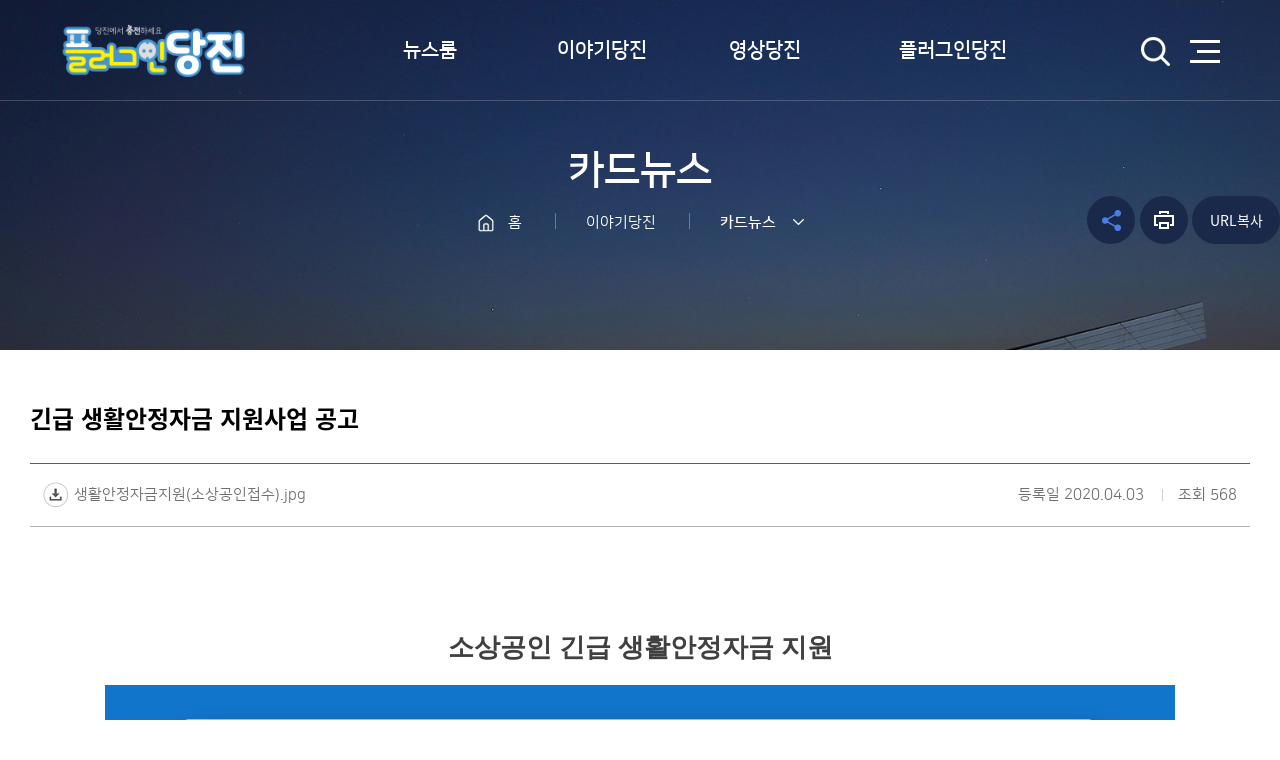

--- FILE ---
content_type: text/html; charset=UTF-8
request_url: http://www.dangjin.go.kr/media/Board/media/0201/View/7974
body_size: 4210
content:
 <!DOCTYPE html>
<html lang="ko">
<head>
	<meta http-equiv='X-UA-Compatible' content='IE=Edge' />
	<meta http-equiv="Content-Type" content="text/html; charset=utf-8" />
	<meta name="viewport" content="width=device-width,initial-scale=1.0,minimum-scale=1.0,maximum-scale=2.0,user-scalable=yes">
	<meta name="format-detection" content="telephone=no,email=no,address=no" />

	<meta charset="utf-8" />
	<meta name="description" content="">
	<meta name="keywords" content="플러그인당진, 미디어당진, 미디어, 당진">
	<link rel="apple-touch-icon" sizes="180x180" href="/media/images/apple-touch-icon.png">
	<link rel="icon" type="image/png" sizes="32x32" href="/media/images/favicon-32x32.png">
	<link rel="icon" type="image/png" sizes="16x16" href="/media/images/favicon-16x16.png">
	<link rel="manifest" href="/site.webmanifest">
	<link rel="mask-icon" href="/safari-pinned-tab.svg" color="#5bbad5">
	<meta name="msapplication-TileColor" content="#da532c">
	<meta name="theme-color" content="#ffffff">

		



	<meta property="og:type" content="website">
	<meta property="og:title" content="긴급 생활안정자금 지원사업 공고 > 플러그인당진">
	<meta property="og:url" content="http://www.dangjin.go.kr/media/Board/media/0201/View/7974">
	<meta property="og:site_name" content="플러그인당진">
	<meta property="og:description" content="다양한 미디어가 가득한 당진에서 충전하세요!">
	<meta property="og:image" content="http://www.dangjin.go.kr/media/">
	
	<meta name="twitter:url" content="http://www.dangjin.go.kr/media/Board/media/0201/View/7974">
	<meta name="twitter:description" content="다양한 미디어가 가득한 당진에서 충전하세요!"/>
	<meta name="twitter:image" content="http://www.dangjin.go.kr/media/">

	<title>플러그인당진</title>

	<link rel="stylesheet" type="text/css" href="/media/common/css/core.css" media="all" />
	<link rel="stylesheet" type="text/css" href="/media/css/skin.css" media="all" />
	<link rel="stylesheet" type="text/css" href="/media/css/layout.css" media="all" />
	<link rel="stylesheet" type="text/css" href="/media/css/content.css" media="all" />
	<link rel="stylesheet" type="text/css" href="/media/css/media.css" media="all" />
	<link rel="stylesheet" type="text/css" href="/media/css/cmpt.css" media="all" />

	

	<script type="text/javascript">
		/* js의 contextpath 적용 */
		var contextPath ="/media";
	</script>
	<script type="text/javascript" src="/media/js/js.js"></script>

	<script src="//developers.kakao.com/sdk/js/kakao.min.js"></script>
	<script src="/media/common/js/html5.js"></script>
	<script src="/media/common/js/respond.min.js"></script>
	
	<script>
		/* 카카오톡 공유 */
		

			Kakao.init('1c72efcc21828d6cd9c6f1e14d3167a7');
			function KakaoSendLink() {
				Kakao.Link.sendScrap({
					requestUrl: 'http://www.dangjin.go.kr/media/Board/media/0201/View/7974'
				});
			}
		
			function copy_to_clipboard() {
			  var copyText = document.getElementById("thisurl");
			  copyText.select();
			  document.execCommand("Copy");
			  alert('주소가 복사되었습니다.');
			}
	
	</script>
</head>
<body  id='sub' class="user">
<div id="wrap">
	<div class="js_mobile_check"></div>

	<!-- header :: s :: -->
	<div id="header">
		<div class="layout">
			<!-- skip :: s :: -->
			<div id="skip">
				<strong class="hidden">반복영역 건너뛰기</strong>
				<ul>
					<li><a href="#content">본문 바로가기</a></li>
					<li><a href="#gnb">상단메뉴 바로가기</a></li>
				</ul>
			</div>
			<!-- skip :: e :: -->

			<h1><a href="/media/"><span>미디어당진</span></a></h1>

			<!-- top menu :: s :: -->
			<strong class="hidden">상단메뉴</strong>
			<div class="menu" id="gnb">
				<ul>
							<li>			<a href='/media/Board/media/0101/List' >뉴스룸</a>				<ul>				<li><a href='/media/Board/media/0101/List' target='_self'  ><span class="arrow"></span><span class="subject">시정뉴스</span></a></li>				<li><a href='/media/Board/media/0102/List' target='_self'  ><span class="arrow"></span><span class="subject">보도자료</span></a></li>				<li><a href='/media/Board/media/0104/List' target='_self'  ><span class="arrow"></span><span class="subject">언론이 본 당진</span></a></li>				<li><a href='/media/Board/media/0105/List' target='_self'  ><span class="arrow"></span><span class="subject">홍보영상</span></a></li>				<li><a href='/media/Board/media/0106/List' target='_self'  ><span class="arrow"></span><span class="subject">알림마당</span></a></li>				</ul>		</li>		<li>			<a href='/media/Board/media/0206/List' >이야기당진</a>				<ul>				<li><a href='/media/Board/media/0206/List' target='_self'  ><span class="arrow"></span><span class="subject">시정소식지</span></a></li>				<li><a href='/media/Board/media/0201/List' target='_self'  ><span class="arrow"></span><span class="subject">카드뉴스</span></a></li>				<li><a href='/media/Board/media/0204/List' target='_self'  ><span class="arrow"></span><span class="subject">서포터즈취재</span></a></li>				</ul>		</li>		<li>			<a href='/media/Board/media/0301/List' >영상당진</a>				<ul>				<li><a href='/media/Board/media/0304/List' target='_self'  ><span class="arrow"></span><span class="subject">즐겨본당진</span></a></li>				<li><a href='/media/Board/media/0305/List' target='_self'  ><span class="arrow"></span><span class="subject">바이럴 영상</span></a></li>				<li><a href='/media/Board/media/0303/List' target='_self'  ><span class="arrow"></span><span class="subject">LIVE 당진</span></a></li>				<li><a href='/media/Board/media/0301/List' target='_self'  ><span class="arrow"></span><span class="subject">당찬사람들</span></a></li>				<li><a href='/media/html/life/0306.html' target='_self'  ><span class="arrow"></span><span class="subject">VR 당진</span></a></li>				</ul>		</li>		<li>			<a href='/media/html/event/0406.html' >플러그인당진</a>				<ul>				<li><a href='/media/html/event/0406.html' target='_self'  ><span class="arrow"></span><span class="subject">플러그인당진이란</span></a></li>				<li><a href='/media/html/event/0407.html' target='_self'  ><span class="arrow"></span><span class="subject">플러그인당진 송 듣기</span></a></li>				<li><a href='/media/html/event/0408.html' target='_self'  ><span class="arrow"></span><span class="subject">캐릭터 소개</span></a></li>				<li><a href='/media/Board/media/0410/List' target='_self'  ><span class="arrow"></span><span class="subject">웹툰 당진</span></a></li>				</ul>		</li>

					
				</ul>
			</div>
			<!-- top menu :: e :: -->

			<!-- etc :: s :: -->
			<div id="etc">
				<a href="#" class="search_btn"><span>검색</span></a>
				<a href="#" class="sitemap_btn"><span>사이트맵</span></a>
			</div>
			<!-- etc :: e :: -->
		</div>
	</div>
	<hr />
	<!-- header :: e :: -->

	<form name="srchfrm" method="post" action="/media/html/guide/0501.html">
	<div id="searchbox">
		<div class="layout">
			<strong>Search</strong>
			
			<input type='hidden' name='type' value='all'>
			<div class="forms">
				<input type="text" name='word' id='word' />
				<input type="submit" value="검색" />
			</div>
			<a href="#" class="btn_close">닫기</a>
			
		</div>
	</div>
	</form>
	
		<!-- Visual :: s :: -->
	<div id="visual">
		<div class="layout">
			<h3>카드뉴스</h3>
			<div class="navi">
				<div>홈</div>
				<div>이야기당진</div>
				<div>
					<strong><a href="#">카드뉴스</a></strong>
					<ul>
					<li><a href="/media/Board/media/0206/List">시정소식지</a></li><li><a href="/media/Board/media/0201/List">카드뉴스</a></li><li><a href="/media/Board/media/0204/List">서포터즈취재</a></li>					</ul>
					
					
				</div>
			</div>


			<div class="msns">
				<div class="gongu">
					<a href="#">공유하기</a>
					<ul>
						<li><a href="#" class="f" onclick="facebookOpen();return false;">facebook</a></li>
						<li><a href="#" class="k" onclick="KakaoSendLink();" >kakao</a></li>
						<li><a href="#" class="s" onclick="javascript:window.open('https://story.kakao.com/s/share?url='+encodeURIComponent(document.URL), 'kakaostorysharedialog', 'menubar=no,toolbar=no,resizable=yes,scrollbars=yes,height=400,width=600');return false;">kakaostory</a></li>
						
					</ul>
				</div>
				<a href="#" class="print">프린트하기</a>
				<a href="#" class="urlcopy" onclick="copy_to_clipboard();">URL복사</a>
				<input id="thisurl" value = "http://www.dangjin.go.kr/media/Board/media/0201/View/7974" style=" position: absolute; top: 0;left: 0; width: 0px; height: 0px; margin: 0; padding: 0; border: 0;"/>
			</div>

		</div>
	</div>
	<!-- Visual :: e :: -->
		


	<!-- container :: s :: -->
	<strong class="hidden">본문</strong>
	<div id="container">
<link rel="stylesheet" type="text/css" href="/media/Board/css/media_style.css" media="all" />
<div id='BoardContainer'>
	<!-- 컨텐츠 :: s :: -->

	<div class="layout board_wrap">

		<div class="notice views att"><!-- 공지일경우 class: att 추가 -->
			<div class="title">
				<strong>긴급 생활안정자금 지원사업 공고</strong>
			</div>

			<div class="box">
				<div class="files">
					</ul><ul><li><a href='/media/Board/media/0201/Download/7974/28583' title='생활안정자금지원(소상공인접수).jpg' class='img'>생활안정자금지원(소상공인접수).jpg</a></li>					
					<div class="etc">
						<span>등록일 2020.04.03</span>
						<span>조회 568</span>
					</div>
				</div>
				<div class="viewbox">
					<!-- 글 :: s :: -->
					<div style="text-align:center;">
											<p style="text-align:center;">
							<div style="text-align: center;">
<div id="28576"><span style="font-size:26px"><strong><span style="font-family:나눔고딕,nanumgothic,sans-serif">소상공인 긴급 생활안정자금 지원</span></strong></span><br />
&nbsp;</div>

<div id="28581"><img id="media_0201_28581" src="/media/CkEditor/Board/media/0201/Download/0/28581" style="max-width:100%" /></div>
<br />
<br />
<br />
<strong><span style="font-size:26px"><span style="font-family:나눔고딕,nanumgothic,sans-serif">실직자등 긴급 생활안정자금 지원사업 공고</span></span></strong><br />
&nbsp;
<div id="28582">
<div id="28588"><img id="media_0201_28588" src="/media/CkEditor/Board/media/0201/Download/0/28588" style="max-width:100%" /></div>
<br />
&nbsp;</div>
<br />
<br />
<br />
&nbsp;
<div id="28580">&nbsp;</div>
<br />
&nbsp;</div>						</p>
					</div>
					<!-- 글 :: e :: -->
				</div>
			</div>

						
			<!-- 하단 :: s :: 
			<div class="foot">
				<a href="/media/Board/media/0201/View/7973" class="befor">
					<span>
						<em>알기 쉬운 선거정보</em>
					</span>
				</a>
				<a href="/Board/media/0201/List" class="list_btn">목록</a>
				<a href="/media/Board/media/0201/View/9476" class="after">
					<span>
						<em>당진의 봄 - 우리고장 제철음식</em>
					</span>
				</a>
			</div>
			 하단 :: e :: -->
		</div>

	</div>

	<!-- 컨텐츠 :: e :: -->

<div class='board_btn'>
	<div class='pull-left'>	</div>	<div class='pull-right' ><a href='/media/Board/media/0201/List' class='btn btn_list'>목록</a>	</div>
</div>

</div>
<iframe title="첨부파일 가져오기 기능" id="FileDownLoadIFrame" src="" style="display:none; visibility:hidden;"></iframe><script src="/media/Board/js/script.js"></script>
		<!--<div id="content_sns">
			<div class="layout">
				<div class="animate"><img src="../../images/kor/layout/sub_animate.png" alt="" /></div>
				<strong>미디어당진 SNS공유</strong>
				<ul>
					<li><a href="#" class="b">BLOG</a></li>
					<li><a href="#" class="p">POST</a></li>
					<li><a href="#" class="i">인스타그램</a></li>
					<li><a href="#" class="f">FACEBOOK</a></li>
					<li><a href="#" class="y">YOUTUBE</a></li>
					<li><a href="#" class="k">카카오스토리</a></li>
					<li><a href="#" class="t">트위터</a></li>
				</ul>
			</div>
		</div>-->
	</div>
	<!-- container :: e :: -->

	<a href="#" class="js_top"><img src="/media/images/layout/top.png" alt="위로"></a>

	<!-- footer :: s :: -->
	<div id="footer">
		<div class="layout">
			<img src="/media/images/layout/opentype.png" alt="공공누리 로고">
			<address>
				<p class="copy">[31773] 충청남도 당진시 시청1로 1 (수청동 1002번지)  <span>TEL : 1522-3113</span></p>
				<p class="copy">COPYRIGHT ⓒ 2018. DANGJINCITY. ALL RIGHTS RESEVED.</p>
			</address>
			<div class="sns">
				<ul>
					<li><a href="https://blog.naver.com/dangjin2030" target="_blank" class="b"><span>블로그</span></a></li>
					<li><a href="https://ko-kr.facebook.com/dangjin" target="_blank" class="f"><span>페이스북</span></a></li>
					<!--<li><a href="https://twitter.com/dangjinsi" target="_blank" class="t"><span>트위터</span></a></li>-->
					<li><a href="https://www.youtube.com/channel/UCr5N0dZhCauS9qEmryjHY0w" target="_blank" class="u"><span>유튜브</span></a></li>
					<li><a href="https://www.instagram.com/dangjincity/" target="_blank" class="i"><span>인스타그램</span></a></li>
					<li><a href="https://pf.kakao.com/_TuxiBxb" target="_blank" class="k"><span>카카오톡채널</span></a></li>
				</ul>
			</div>
		</div>
	</div>
	<!-- footer :: e :: -->
</div>

<script>
MainCate('all');
</script>

<!-- Global site tag (gtag.js) - Google Analytics -->
<script async src="https://www.googletagmanager.com/gtag/js?id=UA-90021735-23"></script>
<script>
  window.dataLayer = window.dataLayer || [];
  function gtag(){dataLayer.push(arguments);}
  gtag('js', new Date());

  gtag('config', 'UA-90021735-23');
</script>


</body>
</html>



--- FILE ---
content_type: text/html; charset=UTF-8
request_url: http://www.dangjin.go.kr/media/PluginDangjin/
body_size: 1992
content:
<div class="midd" id='plugin_area'>
	<div class="animate_img"><img src="/media/images/layout/animate_img.gif" alt=""></div>
	<ul>
		 
			    <li class='type_1'>
					<div class='lay'>
						<a href='media/Board/media/0101/View/26026'>
							<span class='photos'><img src='/media/Upload/media/bbs/0101/Thum/540_20251201130430_SUYZZUYEIC.jpg' alt='' /></span>
							<span class='te'>
								<em>시정뉴스</em>
								<strong>당진시정뉴스 12월 1주</strong>
								
								<span class='tx'>
									1. 당진시 도비도-난지도 탄소중립 치유특구 공공분야 업무협약
당진시가 도비도-난지도 탄소중립 치유특구 투...
								</span>
								
							</span>
							<p class='source'>
								<span class='days'>2025.12.01</span>
								<span class='hits'>25</span>
							</p>
						</a>
					</div>
				</li>
			    <li class='type_2'>
					<div class='lay'>
						<a href='media/Board/media/0204/View/25988'>
							<span class='photos'><img src='/media/Upload/media/bbs/0204/Thum/540_20251124171433_VEI1SSB7KG.jpg' alt='' /></span>
							<span class='te'>
								<em>서포터즈 취재</em>
								<strong>밤에 가기 좋은 당진 여행지, 골정지 늦가을 밤의 ...</strong>
								
								<span class='tx'>
									밤에 가기 좋은 당진 여행지, 골정지 늦가을 밤의 산책



햇살 좋은 늦가을, 당진 골정저수지에 카메라와 드론...
								</span>
								
							</span>
							<p class='source'>
								<span class='days'>2025.11.24</span>
								<span class='hits'>18</span>
							</p>
						</a>
					</div>
				</li>
			    <li class='type_1'>
					<div class='lay'>
						<a href='media/Board/media/0101/View/25977'>
							<span class='photos'><img src='/media/Upload/media/bbs/0101/Thum/540_20251124081321_UH1ECDQGE0.jpg' alt='' /></span>
							<span class='te'>
								<em>시정뉴스</em>
								<strong>당진시정뉴스 11월 4주</strong>
								
								<span class='tx'>
									1. 당진시 &lsquo;K-모빌리티 오토허브 일반물류단지 조성&rsquo; 업무협약
당진시가 기업혁신파크 계획을 전환해 K-...
								</span>
								
							</span>
							<p class='source'>
								<span class='days'>2025.11.24</span>
								<span class='hits'>76</span>
							</p>
						</a>
					</div>
				</li>
			    <li class='type_2'>
					<div class='lay'>
						<a href='media/Board/media/0204/View/25970'>
							<span class='photos'><img src='/media/Upload/media/bbs/0204/Thum/540_20251121154448_1KOJCMCHLN.jpg' alt='' /></span>
							<span class='te'>
								<em>서포터즈 취재</em>
								<strong>1,100년의 세월을 견뎌낸 면천읍성 은행나무</strong>
								
								<span class='tx'>
									1,100년의 세월을 견뎌낸 면천읍성 은행나무



충남 당진시에 위치한 면천읍성은 1439년 세종21년에 관아와 행정...
								</span>
								
							</span>
							<p class='source'>
								<span class='days'>2025.11.21</span>
								<span class='hits'>17</span>
							</p>
						</a>
					</div>
				</li>
			    <li class='type_2'>
					<div class='lay'>
						<a href='media/Board/media/0204/View/25947'>
							<span class='photos'><img src='/media/Upload/media/bbs/0204/Thum/540_20251118172641_N15PALKTFD.jpg' alt='' /></span>
							<span class='te'>
								<em>서포터즈 취재</em>
								<strong>당진 국화 전시회에서 가을 여행을 하였어요!!</strong>
								
								<span class='tx'>
									당진 국화 전시회에서 가을 여행을 하였어요!!
&nbsp;


깊어가는 가을날에 전하는 가을 향기는 풍족한 가을걷이...
								</span>
								
							</span>
							<p class='source'>
								<span class='days'>2025.11.18</span>
								<span class='hits'>25</span>
							</p>
						</a>
					</div>
				</li>
			    <li class='type_5'>
					<div class='lay'>
						<a href='media/Board/media/0201/View/25946'>
							<span class='photos'><img src='/media/Upload/media/bbs/0201/Thum/540_20251118171541_O2CQG3UK5D.jpg' alt='' /></span>
							<span class='te'>
								<em>카드뉴스</em>
								<strong>매달 네번째 토요일, 우리 동네 농부 만나는 날! #...</strong>
								
								
							</span>
							<p class='source'>
								<span class='days'>2025.11.18</span>
								<span class='hits'>58</span>
							</p>
						</a>
					</div>
				</li>
			    <li class='type_1'>
					<div class='lay'>
						<a href='media/Board/media/0101/View/25929'>
							<span class='photos'><img src='/media/Upload/media/bbs/0101/Thum/540_20251117075154_KZQQM21TGK.jpg' alt='' /></span>
							<span class='te'>
								<em>시정뉴스</em>
								<strong>당진시정뉴스 11월 3주</strong>
								
								<span class='tx'>
									1. 당진시, 내년 도민체전 준비 체제 돌입
당진시가 내년 열리는 제78회 충남도민체육대회의 성공적인 개최를 위...
								</span>
								
							</span>
							<p class='source'>
								<span class='days'>2025.11.17</span>
								<span class='hits'>108</span>
							</p>
						</a>
					</div>
				</li>
			    <li class='type_1'>
					<div class='lay'>
						<a href='media/Board/media/0101/View/25883'>
							<span class='photos'><img src='/media/Upload/media/bbs/0101/Thum/540_20251110090747_KQBA1TO6A1.jpg' alt='' /></span>
							<span class='te'>
								<em>시정뉴스</em>
								<strong>당진시정뉴스 11월 2주</strong>
								
								<span class='tx'>
									1. 당진시, 도안 신도시 로컬푸드 직매장 개장식 열어
당진시가 대전 유성구 도안 신도시 내 &lsquo;파머스마켓 더...
								</span>
								
							</span>
							<p class='source'>
								<span class='days'>2025.11.10</span>
								<span class='hits'>78</span>
							</p>
						</a>
					</div>
				</li>
			    <li class='type_2'>
					<div class='lay'>
						<a href='media/Board/media/0204/View/25879'>
							<span class='photos'><img src='/media/Upload/media/bbs/0204/Thum/540_20251107164315_C4E1OOVS69.jpg' alt='' /></span>
							<span class='te'>
								<em>서포터즈 취재</em>
								<strong>가을빛에 물든 정원, 핑크뮬리 속을 거닐다</strong>
								
								<span class='tx'>
									가을빛에 물든 정원, 핑크뮬리 속을 거닐다



아침저녁으로 선선한 바람이 불며 완연한 가을로 접어들었습니...
								</span>
								
							</span>
							<p class='source'>
								<span class='days'>2025.11.07</span>
								<span class='hits'>28</span>
							</p>
						</a>
					</div>
				</li>
			    <li class='type_1'>
					<div class='lay'>
						<a href='media/Board/media/0101/View/25833'>
							<span class='photos'><img src='/media/Upload/media/bbs/0101/Thum/540_20251103083124_PLZVLGR5RL.jpg' alt='' /></span>
							<span class='te'>
								<em>시정뉴스</em>
								<strong>당진시정뉴스 11월 1주</strong>
								
								<span class='tx'>
									1. 당진시&middot;대한법률구조공단, 법률복지 향상 업무협약
당진시가 대한법률구조공단과 업무협약을 맺고 취약...
								</span>
								
							</span>
							<p class='source'>
								<span class='days'>2025.11.03</span>
								<span class='hits'>130</span>
							</p>
						</a>
					</div>
				</li>
			    <li class='type_2'>
					<div class='lay'>
						<a href='media/Board/media/0204/View/25828'>
							<span class='photos'><img src='/media/Upload/media/bbs/0204/Thum/540_20251031151443_AJJI5X4ZH6.jpg' alt='' /></span>
							<span class='te'>
								<em>서포터즈 취재</em>
								<strong>삼선산수목원에서 만난 가을의 쉼표</strong>
								
								<span class='tx'>
									
삼선산수목원에서 만난 가을의 쉼표



안녕하세요! 삼선산수목원을 천천히 걸으며 마주한 여유로운 순간들...
								</span>
								
							</span>
							<p class='source'>
								<span class='days'>2025.10.31</span>
								<span class='hits'>106</span>
							</p>
						</a>
					</div>
				</li>
			    <li class='type_5'>
					<div class='lay'>
						<a href='media/Board/media/0201/View/25781'>
							<span class='photos'><img src='/media/Upload/media/bbs/0201/Thum/540_20251027145518_EAUY9WG3I5.jpg' alt='' /></span>
							<span class='te'>
								<em>카드뉴스</em>
								<strong>당진 가을에 어디가지? 이번 주말엔 제16회 당진국...</strong>
								
								
							</span>
							<p class='source'>
								<span class='days'>2025.10.27</span>
								<span class='hits'>228</span>
							</p>
						</a>
					</div>
				</li>		
	</ul>
</div>

<div class="btn_group">
	<a href="#" class="btns" id="PluginDangjinMore" onclick="PluginDangjinMore('all', '2')">더보기</a>
</div>

--- FILE ---
content_type: text/css
request_url: http://www.dangjin.go.kr/media/common/css/core.css
body_size: 3226
content:
@charset "utf-8";
/* ///////////////////////////////////////////////////////////////////////////////////////////////////////////

	Etc

/////////////////////////////////////////////////////////////////////////////////////////////////////////// */
@import url(padding_margin.css);


/* ///////////////////////////////////////////////////////////////////////////////////////////////////////////

	Basic

/////////////////////////////////////////////////////////////////////////////////////////////////////////// */
html,body{height:100%}
body,div,dl,dt,dd,ul,ol,li,h1,h2,h3,h4,h5,h6,form,fieldset,button{margin:0;padding:0;}
body,h1,h2,h3,h4,h5,h6,th,td,input,select,textarea{margin:0;padding:0;color:#404040;font-size:14px;font-family:'Noto Sans KR','돋움',Dotum,Helvetica,Verdana,Arial,sans-serif;}
ul,ol,dl,dt,dd{margin:0;padding:0;list-style:none}
p{text-align:left}
img{border:none;vertical-align:top}
img.ui-datepicker-trigger{margin:0px 5px; vertical-align:middle}
hr{display:none}
#txt hr{display:block;}
fieldset{border:none}
legend{display:none}
li p, dd p{margin-left:0}
table{table-layout:fixed;border-collapse:collapse;border-spacing:0}
table caption{overflow:hidden; position:relative; line-height:1px; font-size:1px; text-indent:-30000px;}

/* 초기 한글사용(한글 및 중국, 일본 사이트용) */
input[type="text"],
input[type="password"],
textarea{ime-mode:active;}

/* 초기 영문사용(영문사이트용)
input[type="text"],
input[type="password"],
textarea{ime-mode:inactive;}
*/


* {
	-webkit-text-size-adjust:none;
	text-size-adjust:none;
	word-wrap: break-word;
	word-break: keep-all;
}


/* ///////////////////////////////////////////////////////////////////////////////////////////////////////////

	Align

/////////////////////////////////////////////////////////////////////////////////////////////////////////// */
.left,
.cell_left{text-align:left !important;}
.right,
.cell_right{text-align:right !important;}
.center,
.cell_center{text-align:center !important;}
.ft_left{float:left;}
.ft_right{float:right;}
.clear{clear:both;}


/* ///////////////////////////////////////////////////////////////////////////////////////////////////////////

	Link

/////////////////////////////////////////////////////////////////////////////////////////////////////////// */
a:link,
a:visited,
a:active{text-decoration:none; color:#636363}
a:hover,
a:focus{text-decoration:underline;color:#3d2085}


/* ///////////////////////////////////////////////////////////////////////////////////////////////////////////

	Form

/////////////////////////////////////////////////////////////////////////////////////////////////////////// */
input[type="text"] {height:20px; padding:0 5px; line-height:20px; border:1px solid #cecece; vertical-align:middle; box-sizing:border-box;}
input[type=radio],
input[type="checkbox"]{margin-right:2px; vertical-align:middle;}
input[type="submit"] {height:20px; padding:0 5px; line-height:20px; vertical-align:middle; cursor:pointer; border:none; background:#ccc; box-sizing:border-box;}
input[type="file"] {cursor:pointer; vertical-align:middle; box-sizing:border-box;}
input[type="text"],
input[type="password"],
input[type="submit"], button {
    -webkit-appearance: none; /*Safari/Chrome*/
    -moz-appearance: none; /*Firefox*/
    -ms-appearance: none; /*IE*/
    -o-appearance: none; /*Opera*/

    -webkit-border-radius: 0;
}
textarea {border:1px solid #dbdbdb; padding:5px; box-sizing:border-box;}
select {border:1px solid #dbdbdb; padding:5px; cursor:pointer; vertical-align:middle; box-sizing:border-box;}

input[readonly="readonly"],
textarea[readonly="readonly"]{background:#ddd;}

/* ///////////////////////////////////////////////////////////////////////////////////////////////////////////

	Heading

/////////////////////////////////////////////////////////////////////////////////////////////////////////// */
h2,h3,h4,h5,h6{font-weight:500;}
h4,h5,h6,.h7{position:relative;}


/* ///////////////////////////////////////////////////////////////////////////////////////////////////////////

	새창링크

/////////////////////////////////////////////////////////////////////////////////////////////////////////// */
a.blank{display:inline-block; padding-right:16px; font-size:14px; background:url(/common/images/core/win.gif) no-repeat right 4px;}
a.blank:link,
a.blank:visited,
a.blank:active{color:#404040;}
a.blank:hover{text-decoration:underline; color:#404040;}


/* ///////////////////////////////////////////////////////////////////////////////////////////////////////////

	Table

/////////////////////////////////////////////////////////////////////////////////////////////////////////// */
.table{width:100%; border-top:1px solid #4e4e4e;}
.table th,
.table td{padding:10px; font-weight:normal; font-size:14px; border-left:1px solid #c8c8c8; border-right:1px solid #c8c8c8; text-align:center; border-bottom:1px solid #cacaca; color:#404040;}
.table th,
.table tfoot th,
.table tfoot td{font-weight:500; background:#f2f3f0;}
.table td{font-weight:normal;}
.table th.point,
.table td.point{background:#f2f3f0;}
.table tr th:first-child,
.table tr td:first-child{border-left:none; border-right:1px solid #c8c8c8;}
.table tr th:last-child,
.table tr td:last-child{border-right:none !important;}
.table tr td input[type=text],
.table tr td input[type=password],
.table tr td textarea{width:100%; max-width:100%; height:35px; line-height:35px; margin:1px 0px; vertical-align:middle; border:1px solid #ccc; box-sizing:border-box;}
.table tr td textarea{height:auto; line-height:22px;}
.table tr td .btn{vertical-align:middle;}

/* 예외처리 */
.table table.no{width:100%;}
.table table.no th,
.table table.no td{border:none; padding:3px 0px; background:none;}

@media screen and (max-width: 700px){
    .table_wrap{overflow-x:auto;}
    .table_wrap .table{width:700px;}
}


/* ///////////////////////////////////////////////////////////////////////////////////////////////////////////

	Skip

/////////////////////////////////////////////////////////////////////////////////////////////////////////// */
#skip {position:absolute; left:0; top:0; width:100%; margin:0 auto; z-index:999;}
#skip a{
	display:block; position:absolute; left:0; padding:10px; color:#fff; background-color:#000;
	border-radius:5px;
    -moz-border-radius:5px;
    -webkit-border-radius:5px;
    -ms-border-radius:5px;
    -khtml-border-radius:5px;
    -o-border-radius:5px;
}
#skip a:link,
#skip a:visited,
#skip a:active{top:-10000px;}
#skip a:hover,
#skip a:focus{top:0;}
.hidden{position:absolute; left:0; top:0; width:1px; height:1px; line-height:1px; visibility:hidden;}


/* ///////////////////////////////////////////////////////////////////////////////////////////////////////////

	Font & color

/////////////////////////////////////////////////////////////////////////////////////////////////////////// */
.bold{font-weight:600 !important}
.bold_no{font-weight:normal !important}

.red {color:#ff0000 !important;}
.sky {color:#04adbf !important;}
.orange {color:#e76d01 !important;}
.blue {color:#09C !important;}
.green {color:#56b145 !important;}


/* ///////////////////////////////////////////////////////////////////////////////////////////////////////////

	scroll

/////////////////////////////////////////////////////////////////////////////////////////////////////////// */
.mCSB_container{margin:0 !important;}




/* ///////////////////////////////////////////////////////////////////////////////////////////////////////////

	Tab

/////////////////////////////////////////////////////////////////////////////////////////////////////////// */
.js_tab{margin-bottom:30px; padding:4px 0px 9px 0px;}
.js_tab .title{display:none;}
.js_tab ul{overflow:hidden; margin:0px 5px;}
.js_tab ul li{float:left;}
.js_tab ul li a{
	overflow:hidden; display:block; width:138px; height:46px; line-height:43px; padding:0px 30px; margin:5px 5px 0px 5px; text-align:center; font-size:17px; box-sizing:border-box;
	border-radius:10px;
    -moz-border-radius:10px;
    -webkit-border-radius:10px;
    -ms-border-radius:10px;
    -khtml-border-radius:10px;
    -o-border-radius:10px;
}
.js_tab ul li.no a{cursor:default;}
.js_tab ul li a:link,
.js_tab ul li a:visited,
.js_tab ul li a:active,
.js_tab ul li.no a:link,
.js_tab ul li.no a:visited,
.js_tab ul li.no a:active,
.js_tab ul li.no a:hover{font-weight:normal; text-decoration:none; color:#505050; background-color:#eee;}
.js_tab ul li a:hover,
.js_tab ul li.on a:link,
.js_tab ul li.on a:visited,
.js_tab ul li.on a:active,
.js_tab ul li.on a:hover{text-decoration:none; font-weight:normal; color:#fff; background-color:#dc4262;}


.js_tab.select{
	overflow:hidden; padding:0; border:none; background:url(/common/images/core/icon_tab.gif) no-repeat right 20px; background-color:#dc4262;
	border-radius:10px;
    -webkit-border-radius:10px;
}
.js_tab.select ul{display:none; padding:0; margin:0;}
.js_tab.select ul li{float:none;}
.js_tab.select ul li a{
	width:100%; margin:0; font-size:16px; text-align:left; border-top:1px dashed #999;
	border-radius:0px;
    -webkit-border-radius:0px;
}
.js_tab.select ul li a:link,
.js_tab.select ul li a:visited,
.js_tab.select ul li a:active,
.js_tab.select ul li.on a:link,
.js_tab.select ul li.on a:visited,
.js_tab.select ul li.on a:active{font-weight:normal; color:#323330 !important; background:#ededed !important;}
.js_tab.select ul li a:hover,
.js_tab.select ul li.on a:hover{font-weight:normal; color:#fff !important; background:#999 !important;}
.js_tab.select .title{display:block;}
.js_tab.select .title a{display:block; height:45px; line-height:45px; padding:0px 47px 0px 22px; font-weight:600; font-size:16px; color:#fff;}




/* ///////////////////////////////////////////////////////////////////////////////////////////////////////////

	Mobile_check Tag

/////////////////////////////////////////////////////////////////////////////////////////////////////////// */
.js_mobile_check{display:none; position:absolute; left:0; top:-1000px; width:1px; height:1px; line-height:1px;}





/* ///////////////////////////////////////////////////////////////////////////////////////////////////////////

	Selectbox Tag

/////////////////////////////////////////////////////////////////////////////////////////////////////////// */
.js_selectbox{position:relative; z-index:0; width:150px; height:29px; margin-bottom:6px; cursor:pointer;}
.js_selectbox ul{width:100%; min-height:33px; border:1px solid #ccc; background:#fff url(/common/images/common/icon_arrow_bottom_03.gif) no-repeat right 13px; box-sizing:border-box;}
.js_selectbox ul li{float:none !important; overflow:hidden; position:relative; display:block; width:auto !important; height:auto !important; padding:0; border-top:1px dashed #ccc; background:none !important;}
.js_selectbox ul li:first-child{border-top:none;}
.js_selectbox ul li input{position:absolute; left:-30px;}
.js_selectbox ul li label,
.js_selectbox ul li a{cursor:pointer; text-decoration:none; font-size:13px; color:#2c2c2c;}
.js_selectbox ul li a{display:block; width:100%; height:100%; padding:8px 20px 8px 10px; box-sizing:border-box;}
.js_selectbox ul li a:hover{text-decoration:underline; background-color:#eee;}




/* ///////////////////////////////////////////////////////////////////////////////////////////////////////////

    Page

/////////////////////////////////////////////////////////////////////////////////////////////////////////// */
.page{text-align:center; margin:15px 0px;}
.page a{overflow:hidden; display:inline-block; margin:0px 5px; vertical-align:middle; font-size:13px;}
.page a:link,
.page a:visited,
.page a:active{color:#444;}
.page a:hover,
.page a strong{text-decoration:underline; font-weight:normal; color:#c11b2b;}
.page a.page_first,
.page a.page_left,
.page a.page_right,
.page a.page_end{width:27px; height:27px; margin:0; text-indent:-200px;}
.page a.page_left{margin-right:10px;}
.page a.page_right{margin-left:10px;}
.page a.page_first{background:url(/common/images/core/icon_page_first.gif) no-repeat left top;}
.page a.page_left{background:url(/common/images/core/icon_page_left.gif) no-repeat left top;}
.page a.page_right{background:url(/common/images/core/icon_page_right.gif) no-repeat left top;}
.page a.page_end{background:url(/common/images/core/icon_page_end.gif) no-repeat left top;}
.page a.page_first:hover{background:url(/common/images/core/icon_page_first_ov.gif) no-repeat left top;}
.page a.page_left:hover{background:url(/common/images/core/icon_page_left_ov.gif) no-repeat left top;}
.page a.page_right:hover{background:url(/common/images/core/icon_page_right_ov.gif) no-repeat left top;}
.page a.page_end:hover{background:url(/common/images/core/icon_page_end_ov.gif) no-repeat left top;}


@media screen and (max-width: 800px){
    .page a{margin:0px 3px;}
    .page a.page_first,
    .page a.page_end{display:none;}
    .page a.page_left{margin-right:5px;}
    .page a.page_right{margin-left:5px;}
}




/* ///////////////////////////////////////////////////////////////////////////////////////////////////////////

    btn

/////////////////////////////////////////////////////////////////////////////////////////////////////////// */

a {
	text-decoration:none
}
a:link,a:visited {
	color:#666
}
a:hover,a:focus,a:active {
	color:#000
}
.btn {
	display:inline-block;
	position:relative;
	border:0;
	outline:0;
	background:0;
	color:inherit;
	text-transform:uppercase;
	cursor:pointer;
	transition:all .3s;
	-webkit-transition:all .3s;
	-moz-transition:all .3s
}
.btn {
	border:1px solid transparent;
	background-image:none;
	text-align:center;
	vertical-align:middle;
	white-space:nowrap
}
.btn * {
	vertical-align:middle
}
.btn:after {
	position:absolute;
	z-index:-1;
	content:'';
	transition:all .3s;
	-webkit-transition:all .3s;
	-moz-transition:all .3s
}
.btn:before {
	position:relative;
	font-style:normal;
	font-variant:normal;
	font-weight:normal;
	text-transform:none;
	line-height:1;
	speak:none;
	-webkit-font-smoothing:antialiased
}
.btn.btn-file {
	background-color:#fff;
	border:1px solid #ccc;
	 padding:12px 15px;
}

.btn.btn-file,.btn.disabled.btn-file,.btn.btn-file,.btn.btn-file:link,.btn.btn-file:visited {
	color:#54535a
}
.btn.btn-file:hover,.btn.btn-file:focus,.btn.btn-file:active {
	color:#000
}
.bico.bticon.file {
	background-position:-88px 0
}
.bico.bticon.ai {
    background-position: -132px 0;
}
.bico.bticon.jpg {
    background-position: -154px 0;
}
.bico.bticon {position: relative;
    top: -1px;
    display: inline-block;
    width: 22px;
    height: 22px;
    background: url(../../images/content/ico_file.png) no-repeat;
}
.bico.bticon.left {
    margin-right: 5px;
}

--- FILE ---
content_type: text/css
request_url: http://www.dangjin.go.kr/media/css/skin.css
body_size: 161
content:
@charset "utf-8";


/*
a.btn:link,
a.btn:visited,
a.btn:active{color:#fff; border:1px solid #4873b8; background-color:#4873b8;}
a.btn:hover{border:1px solid #4873b8; color:#4873b8; background-color:#fff;}
*/

--- FILE ---
content_type: text/css
request_url: http://www.dangjin.go.kr/media/css/layout.css
body_size: 7815
content:
@charset "utf-8";
/*
	font
	Titillium Web : 400, 600, 700
	Noto Sans KR : 300, 400, 500, 700, 900
	Nanum Square : 400, 700
	Nanum Barun Gothic : 200, 300, 400, 700
	Roboto : 300, 400, 500, 700
	PT Serif : 700
*/
/* 공통 */
body{position:relative;}
.js_mobile_check{display:none;}

/* layout */
.user a.js_top{display:none; position:fixed; right:50%; bottom:0; z-index:20; width:60px; height:60px; line-height:60px; margin-right:-680px; text-align:center; color:#fff;}
.user.gnb a.js_top{display:block;}




.user #wrap .layout{max-width:1280px; margin:0 auto;}
.user #wrap .layout:after{content:""; display:block; clear:both;}
.user #txt{font-family:"Noto Sans KR";}


/* header */
body{overflow-x:hidden;}
.user #wrap{padding-top:100px; box-sizing:border-box;}
.user #header{overflow:hidden; position:fixed; left:0; top:0; z-index:400; width:100%; height:100px; text-align:center; background-color:transparent;}
.user #header .layout{overflow:hidden;max-width: 1470px;}
.user #header h1{
	overflow:hidden; position:absolute; left:60px; top:0; z-index:100; width:220px; height:100px;
	transition:all 0.3s ease;
	-webkit-transition:all 0.3s ease;
}
.user #header h1 a:before{content:""; display:block; position:absolute; left:0; top:0; z-index:10; width:100%; height:100%; background-image:url(/media/images/layout/logo.png); background-repeat:no-repeat; background-position:left top; background-size:auto 100%;}
.user #header h1 a span{display:block; position:absolute; left:-100%; top:0; z-index:0; width:100%; height:100%;}

.user #header .menu#gnb{display:block; overflow:hidden; width:93%; font-family:"Nanum Square"; text-align:left; box-sizing:border-box;}
.user #header .menu#gnb:before{
	content:""; display:block; position:absolute; left:0; top:100px; z-index:0; width:100%; height:0%; padding-top:0px; background:url(/media/images/layout/menu_bg.jpg) no-repeat right bottom; background-size:cover; box-sizing:border-box;
	transition:height 0.3s ease;
	-webkit-transition:height 0.3s ease;
}
.user #header:before{
	opacity:0; content:""; display:block; position:absolute; left:0; top:0; z-index:10; width:100%; height:100px; background-color:#fff;
	transition:all 0.3s ease;
	-webkit-transition:all 0.3s ease;
}
.user #header .menu#gnb>ul{overflow:hidden; width:100%; height:100px; text-align:right;}
.user #header .menu#gnb>ul:before{display:none; content:""; position:absolute; left:70px; bottom:0; z-index:0; width:470px; height:100%; margin-bottom:-56px; background:url(/media/images/layout/menu_icon_01.png) no-repeat center center;}
.user #header .menu#gnb>ul:after{opacity:0; display:block; content:""; position:absolute; right:0px; bottom:0; width:165px; height:180px; background:url(/media/images/layout/menu_icon_02.png) no-repeat center center;}
.user #header .menu#gnb>ul>li{display:inline-block; position:relative; z-index:10; padding:0 20px; vertical-align:top;}
.user #header .menu#gnb>ul>li:before{
	opacity:0; content:""; position:absolute; left:0; top:100px; width:100%; height:700px; background-color:#17b7eb;
	transition:all 0.5s ease;
	-webkit-transition:all 0.5s ease;
}
.user #header .menu#gnb>ul>li:hover:before{opacity:1;}
.user #header .menu#gnb>ul>li>a{
	display:block; position:relative; z-index:10; width:100%; height:100px; line-height:100px; padding:0; text-align:center; font-size:20px; font-weight:700; color:#fff; box-sizing:border-box;
	transition:all 0.3s ease;
	-webkit-transition:all 0.3s ease;
}
.user #header .menu#gnb>ul>li:hover>a,
.user #header .menu#gnb>ul>li>a:hover{text-decoration:none; color:#0e55a7 !important;}
.user #header .menu#gnb>ul>li>ul{position:relative; z-index:10; padding:20px 0;}
.user #header .menu#gnb>ul>li>ul>li>a{display:block; margin:15px 0; padding:0 30px; text-align:left; font-family:"Noto Sans KR"; font-size:15px; color:#fff;}
.user #header .menu#gnb>ul>li>ul>li>a:hover{color:#fff;}



.user #header #etc{position:absolute; right:60px; top:36px; z-index:100;}
.user #header #etc .sitemap_btn{float:left; position:relative; overflow:hidden; display:block; width:30px; height:30px; margin-left:20px; background-image:url(/media/images/layout/sitemap_btn.png); background-repeat:no-repeat; background-position:center center;}
.user #header #etc .sitemap_btn span{display:block; position:absolute; left:-100%; top:0; width:100%; height:100%;font-size: 0;}
.user #header #etc .search_btn{float:left; position:relative; overflow:hidden; display:block; width:30px; height:30px; background-image:url(/media/images/layout/search_btn.png); background-repeat:no-repeat; background-position:center center;}
.user #header #etc .search_btn span{display:block; position:absolute; left:-100%; top:0; width:100%; height:100%;}



.user.gnb #header h1 a:before,
.user.sitemap #header h1 a:before,
.user.searchbox #header h1 a:before,
.user #header:hover h1 a:before{
	background-image:url(/media/images/layout/icon_logo.png) !important;
	transition:all 0.6s ease 0.1s;
	-webkit-transition:all 0.6s ease 0.1s;
}
.user#main #header:hover,
.user.gnb #header{
	box-shadow:0 1px 10px rgba(0,0,0,0.3);
	-webkit-box-shadow:0 1px 10px rgba(0,0,0,0.3);
}
.user #header:hover{height:auto; overflow:visible;}
.user #header .menu#gnb:hover:before{top:0; height:100%;}

.user #header .menu#gnb:hover>ul:after{opacity:1;}
.user.gnb #header:before,
.user.sitemap #header:before,
.user #header:hover:before,
.user.searchbox #header:before{opacity:1;}
.user #header .menu#gnb:hover>ul{height:inherit;}
.user #header .menu#gnb:hover>ul:before{display:block;}

.user.gnb #header .menu#gnb>ul>li>a,
.user.sitemap #header .menu#gnb>ul>li>a,
.user #header:hover .menu#gnb>ul>li>a{color:#4d4d4d;}
.user#sub #header #etc ul li a,
.user.gnb #header #etc ul li a,
.user.sitemap #header #etc ul li a,
.user #header:hover #etc ul li a{color:#757575;}
.user#sub #header #etc ul li a:before,
.user.gnb #header #etc ul li a:before,
.user.sitemap #header #etc ul li a:before,
.user #header:hover #etc ul li a:before{background-color:#c9c9c9;}

.user.gnb #header #etc .sitemap_btn,
.user.sitemap #header #etc .sitemap_btn,
.user #header:hover #etc .sitemap_btn{background-image:url(/media/images/layout/sitemap_btn_color.png);}

.user.gnb #header #etc .search_btn,
.user.search #header #etc .search_btn,
.user #header:hover #etc .search_btn{background-image:url(/media/images/layout/search_btn_color.png);}

.user #searchbox{
	opacity:0; position:fixed; left:0; top:-100%; z-index:900; width:100%; height:177px; padding-top:40px; text-align:center; background:url(/media/images/layout/menu_bg.jpg) no-repeat right bottom; background-size:cover; box-sizing:border-box;
	transition:all 0.3s ease;
	-webkit-transition:all 0.3s ease;
}
.user #searchbox .layout{position:relative;}
.user #searchbox strong{display:inline-block; line-height:70px; margin-right:30px; vertical-align:middle; font-family:"Roboto"; font-size:32px; color:#fff;}
.user #searchbox .forms{display:inline-block; position:relative; width:425px; height:70px; vertical-align:middle;}
.user #searchbox .forms:after{content:""; display:block; position:absolute; left:0; bottom:0; width:100%; height:1px; background-color:#fff;}
.user #searchbox .forms input[type="text"]{width:100%; height:100%; line-height:70px; padding-right:80px; font-size:40px; border:none; color:#fff; background-color:transparent; box-sizing:border-box;}
.user #searchbox .forms input[type="submit"]{overflow:hidden; position:absolute; right:0; top:0; width:70px; height:70px; text-indent:-1000px; background:url(/media/images/layout/searchbox_icon.png) no-repeat center center;}
.user #searchbox .btn_close{overflow:hidden; display:block; position:absolute; right:0; top:10px; width:50px; height:50px; text-indent:-1000px;}
.user #searchbox .btn_close:before{
	content:""; display:block; width:100%; height:100%; background:url(/media/images/layout/searchbox_close.png) no-repeat center center;
	transform:rotate(0deg);
	-webkit-transform:rotate(0deg);
	transition:all 0.3s ease;
	-webkit-transition:all 0.3s ease;
}
.user #searchbox .btn_close:hover:before{
	transform:rotate(180deg);
	-webkit-transform:rotate(180deg);
}

.user.searchbox #searchbox{opacity:1; top:100px;}

.user #container{position:relative; z-index:1;padding: 50px 0 0 0}

.user #footer{padding:35px 0px; background-color:#373c44;}
.user #footer .layout{position:relative;}
.user #footer address{display:inline-block;margin-left: 19px;margin-top: -7px;line-height:20px; font-size: 14px;text-align:left; font-family:"Nanum Square"; font-style:normal; color:#b6b8bd;}
.user #footer .copy{line-height:20px;font-size: 14px; margin:5px 0 0 0; text-align:left; font-family:"Nanum Square"; color:#b6b8bd;}
.user #footer .sns{position:absolute; right:0; top:0;}
.user #footer .sns ul{}
.user #footer .sns ul:after{content:""; display:block; clear:both;}
.user #footer .sns ul li{float:left; margin-left:10px;}
.user #footer .sns ul li a{display:inline-block; position:relative; width:40px; height:40px; text-indent:-1000px;}
.user #footer .sns ul li a:before{
	content:""; display:block; position:absolute; left:50%; top:50%; width:100%; height:100%; margin:-20px 0 0 -20px; background-position:center center; background-repeat:no-repeat;
	border-radius:50%;
	-webkit-border-radius:50%;
	transform:scale(1);
	-webkit-transform:scale(1);
	transition:all 0.3s ease;
	-webkit-transition:all 0.3s ease;
}
.user #footer .sns ul li a.f:before{background-color:#3c5a99; background-image:url(/media/images/layout/footer_sns_1.png);}
.user #footer .sns ul li a.t:before{background-color:#5fa9dd; background-image:url(/media/images/layout/footer_sns_2.png);}
.user #footer .sns ul li a.u:before{background-color:#cb2027; background-image:url(/media/images/layout/footer_sns_3.png);}
.user #footer .sns ul li a.i:before{background-color:#ee4758; background-image:url(/media/images/layout/footer_sns_4.png);}
.user #footer .sns ul li a.b:before{background-color:#42a220; background-image:url(/media/images/layout/footer_sns_5.png);}
.user #footer .sns ul li a.k:before{background-color:#090405; background-image:url(/media/images/layout/footer_sns_6.png);}
.user #footer .sns ul li a:hover:before{
	transform:scale(1.2);
	-webkit-transform:scale(1.2);
}
.user #footer .sns ul li a span{overflow:hidden; display:block; position:absolute; left:0; top:0; z-index:0; width:100%; height:100%; text-indent:-1000px;}


/* SUB */
.user#sub #wrap:after{content:""; display:block; position:absolute; left:0; top:0; z-index:0; width:100%; height:350px; background:url(/media/images/layout/sub_bg.jpg) no-repeat center center; background-size:cover; box-sizing:border-box;}
.user#sub #visual{position:relative; z-index:300; width:100%; padding:0;}
.user#sub #visual:before{content:""; display:block; position:absolute; left:0; top:0; width:100%; height:1px; background-color:rgba(255,255,255,0.2);}
.user#sub #visual .layout{position:relative;width:100%; height:100%; padding: 50px 0; text-align:center;}
.user#sub #visual h3{line-height:41px; margin-bottom:20px; font-family:"Nanum Square"; font-weight:600; font-size:40px; color:#fff;}
.user#sub #visual .navi{}
.user#sub #visual .navi>div{position:relative; display:inline-block; line-height:20px; font-family:"Nanum Square"; font-size:15px; color:#fff;}
.user#sub #visual .navi>div:nth-child(1):before{content:""; display:inline-block; width:20px; height:20px; margin-right:12px; vertical-align:top; background:url(/media/images/layout/sub_home_icon.png) no-repeat center center;}
.user#sub #visual .navi>div:not(:nth-child(1)){padding-left:61px;}
.user#sub #visual .navi>div:not(:nth-child(1)):before{content:""; display:block; position:absolute; left:30px; top:0; width:1px; height:16px; background-color:rgba(255,255,255,0.3);}
.user#sub #visual .navi>div strong{display:block;}
.user#sub #visual .navi>div strong a{display:block; position:relative; padding-right:28px; color:#fff;}
.user#sub #visual .navi>div strong a:after{
	content:""; display:block; position:absolute; right:0; top:6px; width:11px; height:6px; background:url(/media/images/layout/sub_navi_bul.png) no-repeat center center;
	transform:rotate(0deg);
	-webkit-transform:rotate(0deg);
	transition:all 0.3s ease;
	-webkit-transition:all 0.3s ease;
}
.user#sub #visual .navi>div ul{display:none; position:absolute; left:30px; top:30px; width:190px; padding:17px 33px; background-color:#1e2123; box-sizing:border-box;}
.user#sub #visual .navi>div ul li{padding:7px 0px; text-align:left;}
.user#sub #visual .navi>div ul li a{position:relative; display:block; line-height:20px; padding-left:12px; font-family:"Nanum Square"; font-size:14px; color:#fff;}
.user#sub #visual .navi>div ul li a:before{
	content:""; display:block; position:absolute; left:0; top:8px; width:3px; height:3px; background-color:#999b9c;
	border-radius:50%;
	-webkit-border-radius:50%;
}
.user#sub #visual .navi>div.on ul{display:block;}
.user#sub #visual .navi>div.on strong a:after{
	transform:rotate(180deg);
	-webkit-transform:rotate(180deg);
}


.user#sub #visual .layout .msns{display: inline-block;position:absolute; right:0; top:96px; width: 205px;height: 48px;}
.user#sub #visual .layout .gongu{overflow:hidden; position:absolute; right:145px; top:0; width:48px; height:48px; background-color:#1a2949;
	border-radius:24px;-webkit-border-radius:24px;transition:all 0.3s ease;-webkit-transition:all 0.3s ease;
}
.user#sub #visual .layout .gongu:after{content:""; display:block; clear:both;}
.user#sub #visual .layout .gongu>a{overflow:hidden; display:block; width:48px; height:48px; text-indent:-1000px;}
.user#sub #visual .layout .gongu>a:before{content:""; display:block; width:100%; height:100%; background:url(/media/images/layout/gongu_icon_1.png) no-repeat center center;}
.user#sub #visual .layout .gongu ul{ position:absolute; left:58px; top:0;}
.user#sub #visual .layout .gongu ul:after{content:""; display:block; clear:both;}
.user#sub #visual .layout .gongu ul li{float:left; width:48px; height:48px;}
.user#sub #visual .layout .gongu ul li a{overflow:hidden; display:block; width:100%; height:100%; text-indent:-1000px;}
.user#sub #visual .layout .gongu ul li a:before{content:""; display:block; width:100%; height:100%;}
.user#sub #visual .layout .gongu ul li a.f:before{background:url(/media/images/layout/gongu_icon_2.png) no-repeat center center;}
.user#sub #visual .layout .gongu ul li a.k:before{background:url(/media/images/layout/gongu_icon_3.png) no-repeat center center;}
.user#sub #visual .layout .gongu ul li a.s:before{background:url(/media/images/layout/gongu_icon_4.png) no-repeat center center;}
.user#sub #visual .layout .gongu.on{width:205px;}
.user#sub #visual .layout .print{
	overflow:hidden; display:block; position:absolute; right:92px; top:0; width:48px; height:48px; text-indent:-1000px; background-color:#1a2949;
	border-radius:50%;
	-webkit-border-radius:50%;
	transition:all 0.3s ease;
	-webkit-transition:all 0.3s ease;
}
.user#sub #visual .layout .print:before{content:""; display:block; width:100%; height:100%; background:url(/media/images/layout/icon_print.png) no-repeat center center;}
.user#sub #visual .layout .print:hover{background-color:#000;}
.user#sub #visual .layout .urlcopy{
	overflow:hidden; display:block; position:absolute; right:0; top:0; width:88px; height:48px; color:#fff; background-color:#1a2949;
	border-radius:30px;line-height: 48px;font-size: 14px;
	
	transition:all 0.3s ease;
	-webkit-transition:all 0.3s ease;
}



/* 당찬사람들 */
.user#sub #mediabox{position:relative; z-index:200; height:500px; background:url(/media/images/layout/sub_mediabox_bg.jpg) no-repeat center center;}
.user#sub #mediabox .layout{position:relative; padding:70px 0;}
.user#sub #mediabox .layout:before{content:""; display:block; position:absolute; left:0; top:58px; z-index:0; width:629px; height:323px; background:url(/media/images/layout/sub_top_simbol.png) no-repeat center center;}
.user#sub #mediabox .layout:after{content:""; display:block; clear:both;}
.user#sub #mediabox .layout .lbox{position: relative;float:left; display:block;z-index:10; width:50%;}
.user#sub #mediabox .layout .lbox:before{position: absolute;top:-30px;left:50px;content:""; display:block; width:580px; height:460px; background:url(/media/images/layout/sub_top_simbol2.png) no-repeat center center;}
.user#sub #mediabox .layout .lbox .sns{position: absolute;bottom: 16px;left: 350px;margin-top: 0;}

.user#sub #mediabox .layout .rbox{float:right; position:relative; box-sizing:border-box;}
.user#sub #mediabox .layout .rbox .movies{overflow:hidden; position:relative; width:524px; height:294px;}
.user#sub #mediabox .layout .rbox .movies span{display:block; position:absolute; left:50%; top:0; z-index:0; width:2000px; height:100%; margin-left:-1000px; text-align:center;}
.user#sub #mediabox .layout .rbox .movies span img{height:100%;}
.user#sub #mediabox .layout .rbox strong{position: relative;display:block; width:524px; height:66px; line-height:66px;     padding:0 20px 0 25px;font-family:"Nanum Square"; font-size:19px; color:#fff; background:#00519f url(/media/images/layout/sub_mediabox_titlebg.png) no-repeat right top; box-sizing:border-box;}
/*.user#sub #mediabox .layout .rbox strong:before{content:""; position: absolute; left:0; top:0; display:block;  width:92px; height:66px; background:url(/media/images/layout/sub_mediabox_icon.png) no-repeat center center;}*/

/* SNS */
.user#sub .layout .sns{position:relative; margin-top:20px;}
.user#sub .layout .sns ul{text-align:left;}
.user#sub .layout .sns ul li{display:inline-block; margin-left:10px;}
.user#sub .layout .sns ul li:first-child{ margin-left:0;}
.user#sub .layout .sns ul li a{display:inline-block; position:relative; width:40px; height:40px; text-indent:-1000px;}
.user#sub .layout .sns ul li a:before{
	content:""; display:block; position:absolute; left:50%; top:50%; width:100%; height:100%; margin:-20px 0 0 -20px; background-position:center center; background-repeat:no-repeat;
	border-radius:50%;
	-webkit-border-radius:50%;
	transform:scale(1);
	-webkit-transform:scale(1);
	transition:all 0.3s ease;
	-webkit-transition:all 0.3s ease;
}
.user#sub .layout .sns ul li a.f:before{background-color:#3c5a99; background-image:url(/media/images/layout/footer_sns_1.png);}
.user#sub .layout .sns ul li a.t:before{background-color:#5fa9dd; background-image:url(/media/images/layout/footer_sns_2.png);}
.user#sub .layout .sns ul li a.u:before{background-color:#cb2027; background-image:url(/media/images/layout/footer_sns_3.png);}
.user#sub .layout .sns ul li a.i:before{background-color:#ee4758; background-image:url(/media/images/layout/footer_sns_4.png);}
.user#sub .layout .sns ul li a.b:before{background-color:#42a220; background-image:url(/media/images/layout/footer_sns_5.png);}
.user#sub .layout .sns ul li a:hover:before{transform:scale(1.2);-webkit-transform:scale(1.2);}
.user#sub .layout .sns ul li a span{overflow:hidden; display:block; position:absolute; left:0; top:0; z-index:0; width:100%; height:100%; text-align:left; text-indent:-1000px;}


/* 뉴스룸 */
.user#sub #newsbox{position:relative; z-index:200; height:500px; background:url(/media/images/layout/sub_newsbox_bg.jpg) no-repeat center center;}
.user#sub #newsbox .layout{position:relative; padding:70px 0;}
.user#sub #newsbox .layout:before{content:""; display:block; position:absolute; left:-120px; bottom:-30px; z-index:0;opacity: 0.2; width:629px; height:323px; background:url(/media/images/layout/sub_top_simbol.png) no-repeat center center;}
.user#sub #newsbox .layout:after{content:""; display:block; clear:both;}
.user#sub #newsbox .layout .lbox{float:left; display:block; position:relative; z-index:10; width:50%;}
.user#sub #newsbox .layout .lbox .news_video{width:620px;height:350px;}
/*.user#sub #newsbox .layout .lbox:before{content:""; display:block; width:611px; height:353px; background:url(/media/images/layout/sub_top_simbol2.png) no-repeat center center;}*/
.user#sub #newsbox .layout .lbox .photo{overflow:hidden; position:relative; width:100%; height:332px;}
.user#sub #newsbox .layout .lbox .photo:before{content:""; display:block; position:absolute; left:50%; top:50%; z-index:10; width:75px; height:75px; margin:-37px 0 0 -37px; background:url(/media/images/layout/mediabox_play.png) no-repeat center center;}
.user#sub #newsbox .layout .lbox .photo span{display:block; position:absolute; left:50%; top:0; z-index:0; width:2000px; height:100%; margin-left:-1000px; text-align:center;}
.user#sub #newsbox .layout .lbox .photo span img{height:100%;}

.user#sub #newsbox .layout .rbox{float:left; position:relative; width:40%; padding-left:5%; box-sizing:border-box;}
.user#sub #newsbox .layout .rbox strong.spot{display: block;font-size:32px;color:#48dcfc;font-family: "PT Serif";font-style: italic;}
.user#sub #newsbox .layout .rbox .tit,
.user#sub #newsbox .layout .rbox .txt {display: inline-block;width: 100%;margin-top:60px;color: #fff;text-align: left;box-sizing: border-box;}
.user#sub #newsbox .layout .rbox .tit{font-weight:600;font-size:35px;}
.user#sub #newsbox .layout .rbox .txt{font-size:15px;line-height:27px;    text-overflow: ellipsis;}
.user#sub #newsbox .layout .rbox .info{margin-top:30px;margin-bottom: 50px;font-size:14px;color: #fff;}
.user#sub #newsbox .layout .rbox .info:after{content:"";display:block;visibility:hidden;clear:both;}
.user#sub #newsbox .layout .rbox .info li{position:relative;display:inline-block;float:left;margin-left:10px;padding-left:10px}
.user#sub #newsbox .layout .rbox .info li:first-child{margin-left:0;padding-left:0;}
.user#sub #newsbox .layout .rbox .info li:after{content:"";display:block;position:absolute;top:3px;right:-10px;width:1px;height:12px;background:#fff;}
.user#sub #newsbox .layout .rbox .info li:last-child:after {display:none;}





.user#sub #txt{max-width:1280px; padding:100px 0 150px 0; margin:0 auto; box-sizing:border-box;}

.user#sub #content_sns{border-top:1px solid #b8b8b8;}
.user#sub #content_sns .layout{position:relative; padding:55px 0 80px 0;}
.user#sub #content_sns strong{display:block; line-height:26px; padding:0 0 35px 0; text-align:center; font-family:"Nanum Square"; font-size:25px; color:#000;}
.user#sub #content_sns ul{text-align:center;}
.user#sub #content_sns ul li{display:inline-block; padding:0 35px;}
.user#sub #content_sns ul li a{display:block; text-align:center; text-decoration:none; font-size:15px; color:#818181;}
.user#sub #content_sns ul li a:before{content:""; display:block; width:70px; height:70px; margin:0 auto 20px auto;
	transform:scale(1);
	-webkit-transform:scale(1);
	transition:all 0.3s ease;
	-webkit-transition:all 0.3s ease;}
.user#sub #content_sns ul li a:hover:before{transform:scale(1.1);-webkit-transform:scale(1.1);}
.user#sub #content_sns ul li a.b:before{background-image:url(/media/images/layout/content_sns_1.png);}
.user#sub #content_sns ul li a.p:before{background-image:url(/media/images/layout/content_sns_2.png);}
.user#sub #content_sns ul li a.i:before{background-image:url(/media/images/layout/content_sns_3.png);}
.user#sub #content_sns ul li a.f:before{background-image:url(/media/images/layout/content_sns_4.png);}
.user#sub #content_sns ul li a.y:before{background-image:url(/media/images/layout/content_sns_5.png);}
.user#sub #content_sns ul li a.k:before{background-image:url(/media/images/layout/content_sns_6.png);}
.user#sub #content_sns ul li a.t:before{background-image:url(/media/images/layout/content_sns_7.png);}

.user#sub #content_sns .animate{position:absolute; right:-60px; top:-105px; z-index:300; width:194px; height:261px;}



/* Main */
.user#main:before{
	content:""; display:block; position:absolute; right:100%; top:0; z-index:0; width:100%; height:722px; /*margin-right:180px;*/ background-position:left top; background-repeat:no-repeat;
	transition:all 0.4s linear 0.4s;
	-webkit-transition:all 0.4s linear 0.4s;
}
.user#main[class*="visual_color_"]:before{right:0;/*right:60%;*/}
/*
.user#main.visual_color_1:before{background-image:url(/media/images/layout/main_bg_color_1.jpg);}
.user#main.visual_color_2:before{background-image:url(/media/images/layout/main_bg_color_2.jpg);}
.user#main.visual_color_3:before{background-image:url(/media/images/layout/main_bg_color_3.jpg);}
.user#main.visual_color_4:before{background-image:url(/media/images/layout/main_bg_color_4.jpg);}
*/
.user#main.visual_color_1:before{background-color:#046cc5}
.user#main.visual_color_2:before{background-color:#046cc5;}
.user#main.visual_color_3:before{background-color:#046cc5;}
.user#main.visual_color_4:before{background-color:#046cc5;}

.user#main #header h1 a:before{
	background-image:url(/media/images/layout/icon_logo.png);
	transition:all 0.3s ease-out 0.4s;
	-webkit-transition:all 0.3s ease-out 0.4s;
}
.user#main[class*="visual_color_"] #header h1 a:before{background-image:url(/media/images/layout/logo.png);}

/*.user#main #header .menu#gnb>ul>li>a {color:#3b3b3b;}
.user#main #header #etc .sitemap_btn{background-image:url(/media/images/layout/sitemap_btn_color.png);}
.user#main #header #etc .search_btn{background-image:url(/media/images/layout/search_btn_color.png);}
*/
.user#main #visual{position:relative; height:720px;}
.user#main #visual:before{
	content:""; display:block; position:absolute; left:-89px; top:0; z-index:1; width:89px; height:100%; background:url(/media/images/layout/main_visual_simbol.png) no-repeat center center;
	transition:left 0.4s ease-out 0.8s;
	-webkit-transition:left 0.4s ease-out 0.8s;
}
/*
.user#main #visual:after{
	opacity:0; content:""; display:block; position:absolute; right:-50%; bottom:0; z-index:0; width:50%; height:603px; background:url(/media/images/layout/visual_bg.jpg) no-repeat right bottom;
	transition:all 0.4s ease-out 0.3s;
	-webkit-transition:all 0.4s ease-out 0.3s;
}*/
.user#main #visual .layout{position:relative; max-width: 1280px; z-index:100; height:100%;}
.user#main #visual .layout:before{
	opacity:0; content:""; display:block; position:absolute; left:0; bottom:0; z-index:0; width:100%; height:0; background-color:#000;
	box-shadow:5px 5px 15px rgba(0,0,0,0.2);
	-webkit-box-shadow:5px 5px 15px rgba(0,0,0,0.2);
	transition:all 0.4s ease-out 0.2s;
	-webkit-transition:all 0.4s ease-out 0.2s;
}

.user#main #visual .layout .video_wrap {position: relative;overflow: hidden;height:760px;}

.user#main #visual .btn_prev,
.user#main #visual .btn_next{display:block; position:absolute; top:50%; z-index:100; width:80px; height:80px; margin-top:-40px;}
.user#main #visual .btn_prev{left:-110px;}
.user#main #visual .btn_next{right:-110px;}
.user#main #visual .btn_prev:before,
.user#main #visual .btn_next:before{
	content:""; display:block; position:absolute; top:50%; width:0; height:0; background-position:center center; background-repeat:no-repeat; background-size:100% auto;
	transition:all 0.4s ease-out 0.6s;
	-webkit-transition:all 0.4s ease-out 0.6s;
}
.user#main #visual .btn_prev:before{left:-100px; background-image:url(/media/images/layout/main_visual_prev.png);}
.user#main #visual .btn_next:before{right:-100px; background-image:url(/media/images/layout/main_visual_next.png);}
.user#main #visual .btn_prev span,
.user#main #visual .btn_next span{overflow:hidden; position:absolute; left:0; top:-100px; width:0; height:0; text-indent:-1000px;}
.user#main #visual .grid{position:relative; z-index:0; width:100%;}
.user#main #visual .views{
	opacity:0; overflow:hidden; position:absolute; left:0; top:0; z-index:0; width:100%; height:100%;
	transition:all 0.4s ease-out 0.6s;
	-webkit-transition:all 0.4s ease-out 0.6s;
}
/*.user#main #visual .views:before{
	overflow:hidden; content:"todays NEWS"; display:block; position:absolute; right:0; bottom:-86px; z-index:200; width:239px; height:86px; text-indent:-1000px; background:url(/media/images/layout/main_visual_title.png) no-repeat right bottom;
	transition:all 0.4s ease-out 0.6s;
	-webkit-transition:all 0.4s ease-out 0.6s;
}*/
.user#main #visual .views ul{overflow:hidden; position:absolute; left:0; top:0; z-index:10; width:2000%; height:100%;}
.user#main #visual .views ul li{display:block; float:left; width:5%; height:100%;}
.user#main #visual .views ul li a{ position:relative;display: block;    width: 100%;height: 100%;}
.user#main #visual .views ul li a img{width:100%;}
.user#main #visual .views ul li a strong{
	overflow:hidden; text-overflow:ellipsis; white-space:nowrap; display:block; position:absolute; left:0; bottom:-75px; width:100%; height:75px; z-index:999; line-height:75px; padding:0 280px 0 100px; text-align:right; font-family:"Nanum Square"; font-size:24px; color:#fff; background-color:#282d31;/*background:url(/media/images/layout/visual_ti_bg.png) repeat-x left bottom;*/ box-sizing:border-box;
	transition:all 0.4s ease-out 0.7s;
	-webkit-transition:all 0.4s ease-out 0.7s;
}
.user#main #visual .count{
	opacity:0; white-space:nowrap; position:absolute; right:100%; bottom:130px; z-index:300; margin-right:220px;
	transition:all 0.4s ease-out 0.9s;
	-webkit-transition:all 0.4s ease-out 0.9s;
}
.user#main #visual .count:after{content:""; display:block; position:absolute; right:-60px; bottom:35px; width:77px; height:1px; background-color:#fff;}
.user#main #visual .count .btn_play,
.user#main #visual .count .btn_stop{overflow:hidden; display:inline-block; position:relative; width:40px; height:80px;}
.user#main #visual .count .btn_play:before,
.user#main #visual .count .btn_stop:before{content:""; display:block; width:100%; height:100%; background-position:center center; background-repeat:no-repeat; background-size:auto 100%;}
.user#main #visual .count .btn_stop:before{background-image:url(/media/images/layout/main_visual_stop.png);}
.user#main #visual .count .btn_play:before{background-image:url(/media/images/layout/main_visual_play.png);}
.user#main #visual .count span{display:inline-block; line-height:26px; padding:0 10px; vertical-align:top; text-align:center; font-weight:700; font-family:"Nanum Square"; font-size:16px; color:#fff;}
.user#main #visual .count span em{line-height:67px; padding-right:3px; vertical-align:top; font-weight:300; font-style:normal; font-size:68px;}

.user#main[class*="visual_color_"] #visual:before{left:60px;}
.user#main[class*="visual_color_"] #visual:after{right:0; opacity:1;}
.user#main[class*="visual_color_"] #visual .layout:before{height:100%; opacity:1;}
.user#main[class*="visual_color_"] #visual .btn_prev:before,
.user#main[class*="visual_color_"] #visual .btn_next:before{top:0; width:100%; height:100%;}
.user#main[class*="visual_color_"] #visual .btn_prev:before{left:0;}
.user#main[class*="visual_color_"] #visual .btn_next:before{right:0;}
.user#main[class*="visual_color_"] #visual .views{opacity:1;}
.user#main[class*="visual_color_"] #visual .views:before{bottom:0;}
.user#main[class*="visual_color_"] #visual .views ul li a strong{bottom:0;}
.user#main[class*="visual_color_"] #visual .count{opacity:1; margin-right:20px;}

.user#main #container{padding: 0;background-color:#fff;}

.user#main #container #board_area1 {padding-top: 80px;}
.user#main #container #board_area1:after {content: '';display: block;clear: both;}
.user#main #container #board_area1 h2{display: block;margin-bottom: 10px;height: 30px;color: #333;font-size: 20px;font-weight: bold;line-height: 1.2;}
.user#main #container #board_area1 h2 strong{margin-right: 10px;color: #046cc4;}
.user#main #container #board_area1 .news_wrap {overflow: hidden;margin: 0 -10px;}
.user#main #container #board_area1 .news{position: relative;float: left;width:calc(50% - 20px);margin:10px 50px 10px 10px;}
.user#main #container #board_area1 .news .news_area1 {overflow: hidden; padding: 20px 0;border-top: 1px solid #757980;border-bottom: 1px solid #d0d0d0;}
.user#main #container #board_area1 .news .img_area{float:left; position:relative; overflow:hidden;width: calc(40% - 15px);height: 140px;}
.user#main #container #board_area1 .news .img_area > p {margin:0;}
.user#main #container #board_area1 .news .img_area img{width:100%; height:100%; transform: scale(1.0); transition: transform 0.3s ease-in-out;}
.user#main #container #board_area1 .news .img_area:hover img{transform: scale(1.1);}
.user#main #container #board_area1 .news .txt{background-color:rgba(0,0,0,.5); padding:11px 20px; position:absolute; left:0; bottom:0; width:100%; box-sizing:border-box;}
.user#main #container #board_area1 .news .txt a{color:#fff; font-size:16px; font-weight:700; width:100%; white-space: nowrap; overflow: hidden; text-overflow: ellipsis; display:inline-block; vertical-align:middle;}
.user#main #container #board_area1 .news .text_area{float:left; width: 53%; margin:0 0 0 4%;}
.user#main #container #board_area1 .news .text_area a {position: relative; display: inline-block;padding-left: 10px; margin: 0;width: 100%;overflow:hidden;white-space:nowrap;text-overflow:ellipsis;font-size: 15px;color: #575757;line-height: 2.2;}
.user#main #container #board_area1 .news .text_area a:before {content: "";width: 3px;height: 3px; margin-top: -1px;position: absolute;top: 50%;left: 0; background-color: #949494;}
.user#main #container #board_area1 .more {position: absolute;top:0;right: 0;width: 21px;height: 21px;margin: 0;}
.user#main #container #board_area1 .more a {display: block;background:url(/media/images/layout/more_icon.png);font-size: 0;}

.user#main #container #board_area1 .mboard{position: relative;float: left;width:calc(23.4% - 20px);margin:10px;}
.user#main #container #board_area1 .mboard .mboard_area1 {overflow: hidden;display: block;padding: 24px;height: 157px;border: 1px solid #d0d0d0;}
.user#main #container #board_area1 .mboard .mboard_area1 > a {display:block;}
.user#main #container #board_area1 .mboard .mboard_area1 .tit{display: block;overflow: hidden;text-overflow: ellipsis;padding-bottom: 12px;margin-bottom: 12px;font-size: 18px;font-weight: 400;line-height: 1.4;color: #000;border-bottom: 1px solid #8e8e92;}
.user#main #container #board_area1 .mboard .mboard_area1 .txt{display: block;overflow: hidden;height: 60px;text-overflow: ellipsis;line-height: 1.4;}
.user#main #container #board_area1 .mboard .mboard_area1 .date{display: block;margin-top: 10px;line-height: 15px;font-family: "Nanum Square";font-size: 13px;color: #818181;}
.user#main #container #board_area1 .mboard .mboard_area1 .text_area{overflow: hidden;margin:20px 0 0 0;}
.user#main #container #board_area1 .mboard .mboard_area1 .text_area a {position: relative;overflow: hidden; display: inline-block;padding-left: 10px; margin: 0;width: 100%;font-size: 14px; white-space:nowrap;text-overflow:ellipsis;color: #575757;line-height:1.6;}
.user#main #container #board_area1 .mboard .mboard_area1 .text_area a:before {content: "";width: 3px;height: 3px; margin-top: -1px;position: absolute;top: 50%;left: 0; background-color: #949494;}


.user#main #container #box_1{padding:50px 0 80px 0; background:#fff /*url(/media/images/layout/main_box_1_bg.png) no-repeat left top*/;}
.user#main #container #box_1 .layout{position:relative; max-width: 1280px; height:100%; box-sizing:border-box;}
.user#main #container #box_1 .layout h2{display: block;margin-bottom: 20px;color: #333;font-size: 25px;font-weight: bold;line-height: 1.2;letter-spacing: -1px;}
.user#main #container #box_1 .layout .ti>span{color:#046cc4;}
.user#main #container #box_1 .controll{position:absolute; right:0; top:0;}
.user#main #container #box_1 .controll .btn_prev,
.user#main #container #box_1 .controll .btn_next,
.user#main #container #box_1 .controll .btn_stop,
.user#main #container #box_1 .controll .btn_play{overflow:hidden; display:inline-block; position:relative; height:27px; margin: 5px; text-indent:-1000px;}
.user#main #container #box_1 .controll .btn_prev,
.user#main #container #box_1 .controll .btn_next{width:16px;}
.user#main #container #box_1 .controll .btn_stop,
.user#main #container #box_1 .controll .btn_play{width:16px;}
.user#main #container #box_1 .controll .btn_prev:before,
.user#main #container #box_1 .controll .btn_next:before,
.user#main #container #box_1 .controll .btn_stop:before,
.user#main #container #box_1 .controll .btn_play:before{content:""; display:block; position:absolute; left:0; top:0; width:100%; height:100%; background-position:center center; background-repeat:no-repeat; background-size:100% auto;}
.user#main #container #box_1 .controll .btn_prev:before{background-image:url(/media/images/layout/main_box_1_prev.png);}
.user#main #container #box_1 .controll .btn_next:before{background-image:url(/media/images/layout/main_box_1_next.png);}
.user#main #container #box_1 .controll .btn_stop:before{background-image:url(/media/images/layout/main_box_1_stop.png);}
.user#main #container #box_1 .controll .btn_play:before{background-image:url(/media/images/layout/main_box_1_play.png);}
.user#main #container #box_1 .views{/*overflow: hidden;width:100%;*/ position:relative; }
.user#main #container #box_1 .views ul{overflow: hidden;height:375px;margin: 0 -10px;}
.user#main #container #box_1 .views ul li{overflow:hidden; float:left; position:relative; width:25%;}


.user#main #container #box_1 .views ul li a{display:block; position:relative; height:168px;margin:10px;}
.user#main #container #box_1 .views ul li .photos{position: relative;display: block;width: 100%;height: 100%;overflow: hidden;}
.user#main #container #box_1 .views ul li .photos:before{content: '';display: block;clear: both;width: 100%;position: absolute;left: 0;top: 0;bottom: 0;right: 0;background: url(/media/images/layout/spotlight_small_bg.png) left bottom repeat-x;z-index: 2;}
.user#main #container #box_1 .views ul li .photos img{width:100%; height:100%; transform: scale(1.0); transition: transform 0.3s ease-in-out;}
.user#main #container #box_1 .views ul li a:hover .photos img{transform: scale(1.1);}

.user#main #container #box_1 .views ul li .text{position: absolute;bottom: 20px;left: 20px;right: 20px;margin: 0;color:#fff;z-index: 3;}
.user#main #container #box_1 .views ul li strong{overflow:hidden; text-overflow:ellipsis; white-space:nowrap; display:block;  margin-top:5px;font-size:15px; }
.user#main #container #box_1 .views ul li em {position: relative;line-height: 15px; font-family: "Noto Sans KR";font-style: normal;font-size: 13px;}


.user#main #container #box_1 .views ul li:first-child{width:50%;}
.user#main #container #box_1 .views ul li:first-child a{height:356px;}
.user#main #container #box_1 .views ul li:first-child .text{bottom: 0;padding: 3% 5%; color:#fff;}
.user#main #container #box_1 .views ul li:first-child strong{font-size:19px; }



.user#main #container #box_2{position:relative; padding:80px 0; background-color:#f2f4f7;}
.user#main #container #box_2:before{content:""; display:block; position:absolute; left:0; top:340px; z-index:0; width:583px; height:368px; background:url(/media/images/layout/main_box_2_bg.png) no-repeat center center;}
.user#main #container #box_2:after{content:""; display:block; position:absolute; right:0; bottom:0; z-index:0; width:717px; height:373px; background:url(/media/images/layout/main_box_2_bg2.png) no-repeat center center;}
.user#main #container #box_2 .layout{position:relative;max-width:1304px; z-index:100;}
/*.user#main #container #box_2 .layout:before{content:""; display:block; position:absolute; left:0; top:-15px; z-index:0; width:100%; height:96px; background:url(/media/images/layout/main_box_2_text.png) no-repeat center center;}*/
.user#main #container #box_2 .layout .titles{display:block; position:relative; margin-bottom:30px; text-align:center; font-family:"Nanum Square"; font-size:35px;letter-spacing: -2px; color:#000;}
.user#main #container #box_2 .layout .titles strong{display:inline-block; position:relative; font-weight:700;}
.user#main #container #box_2 .layout .titles strong span{color:#60b9e6;}
.user#main #container #box_2 .layout .titles strong:after{content:""; display:block; position:absolute; right:-120px; top:-50px; width:119px; height:100px; background:url(/media/images/layout/dangdang.gif) no-repeat center center;}
.user#main #container #box_2 .layout .head{position:relative; z-index:10; margin-bottom:25px;}
.user#main #container #box_2 .layout .head>.headselect>strong{display:none;}
.user#main #container #box_2 .layout .head>.headselect ul{overflow:hidden;padding:20px 12px;text-align: center;}
.user#main #container #box_2 .layout .head>.headselect ul li{display: inline-block; position:relative; padding:0 30px;}
.user#main #container #box_2 .layout .head>.headselect ul li:nth-child(1){padding-left:0;}
.user#main #container #box_2 .layout .head>.headselect ul li:not(:nth-child(1)):before{content:""; display:block; position:absolute; left:0; top:13px; width:1px; height:14px; background-color:#c1c1c1;}
.user#main #container #box_2 .layout .head>.headselect ul li a{display:inline-block; line-height:40px; font-size:17px; color:#292929;}
.user#main #container #box_2 .layout .head>.headselect ul li.on a{
	padding:0 20px; color:#fff;  background-color:#35a4e9;
	border-radius:20px;
	-webkit-border-radius:20px;
	 box-shadow: 10px 10px 20px rgba(0,0,0,0.1);
    -webkit-box-shadow: 10px 10px 20px rgba(0,0,0,0.1);
}
.user#main #container #box_2 .layout .head .selects{position:absolute; right:0; top:0; width:140px; min-height:40px; border:1px solid transparent; border-bottom:1px solid #6a6a6a;}
.user#main #container #box_2 .layout .head .selects>strong a{display:block; position:relative; width:100%; height:40px; line-height:40px; padding:0 30px 0 10px; text-decoration:none; font-family:"Nanum Square"; font-size:16px; color:#979797; box-sizing:border-box;}
.user#main #container #box_2 .layout .head .selects>strong a:after{
	content:""; display:block; position:absolute; right:10px; top:50%; width:10px; height:6px; margin-top:-3px; background:url(/media/images/layout/main_box_2_selects_bul.png) no-repeat center center;
	transform:rotate(0deg);
	-webkit-transform:rotate(0deg);
	transition:all 0.3s ease;
	-webkit-transition:all 0.3s ease;
}
.user#main #container #box_2 .layout .head .selects>ul{display:none;}
.user#main #container #box_2 .layout .head .selects>ul>li{border-top:1px dotted #6a6a6a;}
.user#main #container #box_2 .layout .head .selects>ul>li a{
	display:block; line-height:40px; padding:0 10px; text-decoration:none; font-family:"Nanum Square"; font-size:16px; color:#979797; background-color:#fff;
	transition:all 0.3s ease;
	-webkit-transition:all 0.3s ease;
}
.user#main #container #box_2 .layout .head .selects>ul>li a:hover{background-color:#e1e1e1;}
.user#main #container #box_2 .layout .head .selects.on{border:1px solid #6a6a6a; background-color:#fff;}
.user#main #container #box_2 .layout .head .selects.on>strong a:after{
	transform:rotate(180deg);
	-webkit-transform:rotate(180deg);
}
.user#main #container #box_2 .layout .head .selects.on>ul{display:block;}
.user#main #container #box_2 .layout .midd{position:relative; z-index:0;}
.user#main #container #box_2 .layout .midd .animate_img{position:absolute; right:-187px; top:50%; z-index:400; width:250px; height:290px;}
.user#main #container #box_2 .layout .midd>ul{overflow:hidden;}
.user#main #container #box_2 .layout .midd>ul>li{float:left; width:25%;padding:12px 12px; box-sizing:border-box;}

/*
.user#main #container #box_2 .layout .midd>ul>li:nth-child(1),
.user#main #container #box_2 .layout .midd>ul>li:nth-child(3n+1){padding:15px 20px 15px 0px;}
.user#main #container #box_2 .layout .midd>ul>li:nth-child(2),
.user#main #container #box_2 .layout .midd>ul>li:nth-child(3n+2){padding:15px 10px 15px 10px;}
.user#main #container #box_2 .layout .midd>ul>li:nth-child(3n){padding:15px 0px 15px 20px;}
*/


.user#main #container #box_2 .layout .midd>ul>li .lay{position: relative;width:100%; height:100%;}
.user#main #container #box_2 .layout .midd>ul>li .lay a{
	display:block; height:455px; text-decoration:none; background-color:#fff;    border: 1px solid #dee3eb;
	/*box-shadow:10px 10px 20px rgba(0,0,0,0.1);
	-webkit-box-shadow:10px 10px 20px rgba(0,0,0,0.1);*/
}
.user#main #container #box_2 .layout .midd>ul>li .lay a .photos{overflow:hidden; display:block; position:relative; width:100%; height:170px;}
.user#main #container #box_2 .layout .midd>ul>li .lay a .photos span{position:absolute; left:50%; top:0; width:2000px; height:100%; margin-left:-1000px; text-align:center;}
.user#main #container #box_2 .layout .midd>ul>li .lay a .photos img{
	height:100%;
	width:100%;
	transform:scale(1);
	-webkit-transform:scale(1);
	transition:all 0.3s ease;
	-webkit-transition:all 0.3s ease;
}
.user#main #container #box_2 .layout .midd>ul>li .lay a:hover img{
	transform:scale(1.1);
	-webkit-transform:scale(1.1);
}


.user#main #container #box_2 .layout .midd>ul>li .lay a:hover{
	    box-shadow: 7px 7px 17px rgba(0,0,0,0.1);
    -webkit-box-shadow: 7px 7px 17px rgba(0,0,0,0.1);
	transition:all 0.3s ease;

}

.user#main #container #box_2 .layout .midd>ul>li.type_5 .lay a .photos, .user#main #container #box_2 .layout .midd>ul>li.type_4 .lay a .photos{overflow:hidden; display:block; position:relative; width:100%; height:300px;background:#000}

.user#main #container #box_2 .layout .midd>ul>li .lay a .te{display:block; position:relative; height:185px; padding:25px; box-sizing:border-box;}
.user#main #container #box_2 .layout .midd>ul>li .lay a .te em{display:inline-block; position:relative; line-height:10px; padding-bottom:5px; font-style:normal; font-size:14px; color:#666;}
.user#main #container #box_2 .layout .midd>ul>li .lay a .te em:after{content:""; display:block; position:absolute; left:0; bottom:0; width:100%; height:1px; background-color:#666;}
.user#main #container #box_2 .layout .midd>ul>li .lay a .te strong{overflow:hidden; display:block; line-height:24px; margin-top:12px; font-size:19px; color:#010101;font-family: "Noto Sans KR";font-weight: 500;}
.user#main #container #box_2 .layout .midd>ul>li .lay a .te .tx{overflow:hidden; display:block; line-height:21px; margin-top:10px; font-size:16px; color:#818181;}
.user#main #container #box_2 .layout .midd>ul>li .lay a .source {position:absolute; left:25px; bottom:20px;margin:0;}
.user#main #container #box_2 .layout .midd>ul>li .lay a .source  .days{position: relative;margin-right: 5px; padding-right: 8px;line-height:15px; font-family:"Nanum Square"; font-size:13px; color:#818181;}
.user#main #container #box_2 .layout .midd>ul>li .lay a .source  .days:after{content: '';display: block;clear: both;position: absolute;right: 0;top: 50%;margin-top: -7px; width: 1px;height: 12px;background-color: #c5c5c5;}
.user#main #container #box_2 .layout .midd>ul>li .lay a .source  .hits{line-height:16px; font-family:"Nanum Square"; font-size:13px; color:#686868;}
.user#main #container #box_2 .layout .midd>ul>li .lay a .source  .hits:before{content:""; display:inline-block; width:18px; height:16px; margin-right:5px; vertical-align:middle; background-image:url(/media/images/layout/main_box_2_simbol.png); background-position:center center; background-repeat:no-repeat;}
.user#main #container #box_2 .layout .midd>ul>li.movies{width:66.6%;}
.user#main #container #box_2 .layout .midd>ul>li.movies .lay{overflow:hidden; position:relative; height:483px;}
.user#main #container #box_2 .layout .midd>ul>li.movies ul{position:relative; z-index:0; width:100%; height:100%;}
.user#main #container #box_2 .layout .midd>ul>li.movies ul li{
	position:absolute; left:100%; top:0; z-index:0; width:100%; height:100%;
	transition:all 0.3s ease;
	-webkit-transition:all 0.3s ease;
}
.user#main #container #box_2 .layout .midd>ul>li.movies ul li a{position:relative; width:100%; height:100%;}
.user#main #container #box_2 .layout .midd>ul>li.movies ul li a .photos{overflow:hidden; position:absolute; left:0; top:0; z-index:0; width:100%; height:100%;}
.user#main #container #box_2 .layout .midd>ul>li.movies ul li a .te{position:absolute; left:0; bottom:0; z-index:10; width:100%; height:auto;}
.user#main #container #box_2 .layout .midd>ul>li.movies ul li a .te .tx,
.user#main #container #box_2 .layout .midd>ul>li.movies ul li a .te .days,
.user#main #container #box_2 .layout .midd>ul>li.movies ul li a .te .hits{display:none;}
.user#main #container #box_2 .layout .midd>ul>li.movies ul li a .te em{color:#fff;}
.user#main #container #box_2 .layout .midd>ul>li.movies ul li a .te em:after{background-color:#fff;}
.user#main #container #box_2 .layout .midd>ul>li.movies ul li a .te strong{height:24px; color:#fff;}
.user#main #container #box_2 .layout .midd>ul>li.movies .controll{position:absolute; right:20px; top:20px; z-index:300;}
.user#main #container #box_2 .layout .midd>ul>li.movies .controll a{
	overflow:hidden; display:inline-block; position:relative; width:24px; height:24px; padding:0; text-indent:-1000px; background-color:transparent;
	box-shadow:none;
	-webkit-box-shadow:none;
}
.user#main #container #box_2 .layout .midd>ul>li.movies .controll a:before,
.user#main #container #box_2 .layout .midd>ul>li.movies .controll a:after{
	overflow:hidden; content:""; display:block; position:absolute; left:50%; top:50%;
	border-radius:50%;
	-webkit-border-radius:50%;
	transition:all 0.3s ease;
	-webkit-transition:all 0.3s ease;
}
.user#main #container #box_2 .layout .midd>ul>li.movies .controll a:before{z-index:10; width:10px; height:10px; margin:-5px 0 0 -5px; background-color:#fff;}
.user#main #container #box_2 .layout .midd>ul>li.movies .controll a:after{
	z-index:0; width:24px; height:24px; margin:-12px 0 0 -12px; background-color:rgba(255,255,255,0.4);
	transform:scale(0);
	-webkit-transform:scale(0);
}

.user#main #container #box_2 .layout .midd>ul>li.movies.step_1 ul li:nth-child(1),
.user#main #container #box_2 .layout .midd>ul>li.movies.step_2 ul li:nth-child(2),
.user#main #container #box_2 .layout .midd>ul>li.movies.step_3 ul li:nth-child(3),
.user#main #container #box_2 .layout .midd>ul>li.movies.step_4 ul li:nth-child(4),
.user#main #container #box_2 .layout .midd>ul>li.movies.step_5 ul li:nth-child(5),
.user#main #container #box_2 .layout .midd>ul>li.movies.step_6 ul li:nth-child(6),
.user#main #container #box_2 .layout .midd>ul>li.movies.step_7 ul li:nth-child(7),
.user#main #container #box_2 .layout .midd>ul>li.movies.step_8 ul li:nth-child(8),
.user#main #container #box_2 .layout .midd>ul>li.movies.step_9 ul li:nth-child(9),
.user#main #container #box_2 .layout .midd>ul>li.movies.step_10 ul li:nth-child(10){left:0; z-index:100;}

.user#main #container #box_2 .layout .midd>ul>li.movies.step_1 .controll a:nth-child(1):before,
.user#main #container #box_2 .layout .midd>ul>li.movies.step_2 .controll a:nth-child(2):before,
.user#main #container #box_2 .layout .midd>ul>li.movies.step_3 .controll a:nth-child(3):before,
.user#main #container #box_2 .layout .midd>ul>li.movies.step_4 .controll a:nth-child(4):before,
.user#main #container #box_2 .layout .midd>ul>li.movies.step_5 .controll a:nth-child(5):before,
.user#main #container #box_2 .layout .midd>ul>li.movies.step_6 .controll a:nth-child(6):before,
.user#main #container #box_2 .layout .midd>ul>li.movies.step_7 .controll a:nth-child(7):before,
.user#main #container #box_2 .layout .midd>ul>li.movies.step_8 .controll a:nth-child(8):before,
.user#main #container #box_2 .layout .midd>ul>li.movies.step_9 .controll a:nth-child(9):before,
.user#main #container #box_2 .layout .midd>ul>li.movies.step_10 .controll a:nth-child(10):before{background-color:#f0862d;}

.user#main #container #box_2 .layout .midd>ul>li.movies.step_1 .controll a:nth-child(1):after,
.user#main #container #box_2 .layout .midd>ul>li.movies.step_2 .controll a:nth-child(2):after,
.user#main #container #box_2 .layout .midd>ul>li.movies.step_3 .controll a:nth-child(3):after,
.user#main #container #box_2 .layout .midd>ul>li.movies.step_4 .controll a:nth-child(4):after,
.user#main #container #box_2 .layout .midd>ul>li.movies.step_5 .controll a:nth-child(5):after,
.user#main #container #box_2 .layout .midd>ul>li.movies.step_6 .controll a:nth-child(6):after,
.user#main #container #box_2 .layout .midd>ul>li.movies.step_7 .controll a:nth-child(7):after,
.user#main #container #box_2 .layout .midd>ul>li.movies.step_8 .controll a:nth-child(8):after,
.user#main #container #box_2 .layout .midd>ul>li.movies.step_9 .controll a:nth-child(9):after,
.user#main #container #box_2 .layout .midd>ul>li.movies.step_10 .controll a:nth-child(10):after{
	transform:scale(1);
	-webkit-transform:scale(1);
}

.user#main #container #box_2 .layout .midd>ul>li.type_1 .lay a .te em{color:#0a1e73;}
.user#main #container #box_2 .layout .midd>ul>li.type_1 .lay a .te em:after{background-color:#0a1e73;}
.user#main #container #box_2 .layout .midd>ul>li.type_2 .lay a .te em{color:#0091ea;}
.user#main #container #box_2 .layout .midd>ul>li.type_2 .lay a .te em:after{background-color:#0091ea;}
.user#main #container #box_2 .layout .midd>ul>li.type_3 .lay a .te em{color:#ee6711;}
.user#main #container #box_2 .layout .midd>ul>li.type_3 .lay a .te em:after{background-color:#ee6711;}
.user#main #container #box_2 .layout .midd>ul>li.type_4 .lay a .te em{color:#019e82;}
.user#main #container #box_2 .layout .midd>ul>li.type_4 .lay a .te em:after{background-color:#019e82;}
.user#main #container #box_2 .layout .midd>ul>li.type_5 .lay a .te em{color:#019e82;}
.user#main #container #box_2 .layout .midd>ul>li.type_5 .lay a .te em:after{background-color:#019e82;}

/*
.user#main #container #box_2 .layout .midd>ul>li.type_1 .lay a .photos{height:254px;}
.user#main #container #box_2 .layout .midd>ul>li.type_1 .lay a .te{height:230px;}
.user#main #container #box_2 .layout .midd>ul>li.type_1 .lay a .te em{color:#0a1e73;}
.user#main #container #box_2 .layout .midd>ul>li.type_1 .lay a .te em:after{background-color:#0a1e73;}
.user#main #container #box_2 .layout .midd>ul>li.type_1 .lay a .te .tx{display:block;}

.user#main #container #box_2 .layout .midd>ul>li.type_2 .lay a .photos{height:254px;}
.user#main #container #box_2 .layout .midd>ul>li.type_2 .lay a .te{height:230px;}
.user#main #container #box_2 .layout .midd>ul>li.type_2 .lay a .te em{color:#0091ea;}
.user#main #container #box_2 .layout .midd>ul>li.type_2 .lay a .te em:after{background-color:#0091ea;}
.user#main #container #box_2 .layout .midd>ul>li.type_2 .lay a .te .tx{display:block;}


.user#main #container #box_2 .layout .midd>ul>li.type_3 .lay a .photos{height:298px;}

.user#main #container #box_2 .layout .midd>ul>li.type_3 .lay a .te{height:185px;}
.user#main #container #box_2 .layout .midd>ul>li.type_3 .lay a .te em{color:#ee6711;}
.user#main #container #box_2 .layout .midd>ul>li.type_3 .lay a .te em:after{background-color:#ee6711;}
.user#main #container #box_2 .layout .midd>ul>li.type_3 .lay a .te .tx{display:none;}

.user#main #container #box_2 .layout .midd>ul>li.type_4 .lay a .photos{height:298px;}
.user#main #container #box_2 .layout .midd>ul>li.type_4 .lay a .te{height:185px;}
.user#main #container #box_2 .layout .midd>ul>li.type_4 .lay a .te em{color:#019e82;}
.user#main #container #box_2 .layout .midd>ul>li.type_4 .lay a .te em:after{background-color:#019e82;}
.user#main #container #box_2 .layout .midd>ul>li.type_4 .lay a .te .tx{display:none;}
*/

.user#main #container #box_2 .layout .btn_group{margin-top:70px; text-align:center;}
.user#main #container #box_2 .layout .btn_group .btns{
	display:inline-block; width:186px; height:60px; line-height:58px; text-decoration:none; text-align:center; font-family:"Noto Sans KR"; font-size:15px; color:#fff; border:1px solid #2b282e; background-color:#2b282e; box-sizing:border-box;
	box-shadow:5px 5px 10px rgba(0,0,0,0.3);
	-webkit-box-shadow:5px 5px 10px rgba(0,0,0,0.3);
}
.user#main #container #box_2 .layout .btn_group .btns:after{
	content:""; display:inline-block; width:26px; height:100%; margin-left:15px; vertical-align:top; background:url(/media/images/layout/main_box_2_btns_bul.png) no-repeat center center;
	transform:rotate(0deg);
	-webkit-transform:rotate(0deg);
	transition:all 0.3s ease;
	-webkit-transition:all 0.3s ease;
}
.user#main #container #box_2 .layout .btn_group .btns:hover:after{
	transform:rotate(180deg);
	-webkit-transform:rotate(180deg);
}







a{}


--- FILE ---
content_type: text/css
request_url: http://www.dangjin.go.kr/media/css/content.css
body_size: 3175
content:
@charset "utf-8";

.a{
	transition : all 0.5s ease;
    -webkit-transition : all 0.5s ease;
}


.user #container .board_top{position:relative; z-index:200; padding:0; margin-bottom:20px; text-align:center; font-family:"Noto Sans KR";}
.user #container .board_top .ti{float:left; position:relative; line-height:60px; font-weight:400; font-size:16px; color:#585858;}
.user #container .board_top .ti span{color:#000;}
.user #container .board_top>.lay{display:block; position:relative; float:right;}
.user #container .board_top:after{content:""; display:block; clear:both;}
.user #container .board_top .select,
.user #container .board_top input[type="text"],
.user #container .board_top input[type="submit"]{display:inline-block; height:60px; margin:0; vertical-align:top;}
.user #container .board_top .select{float:left; position:relative; width:200px;}
.user #container .board_top .select .lay{width:100%; border:1px solid #e1e1e1; background-color:#fff; box-sizing:border-box;}
.user #container .board_top .select .lay a{display:block; position:relative; width:100%; height:58px; line-height:58px; padding:0 40px 0 17px; text-decoration:none; text-align:left; font-weight:400; font-size:15px; color:#484848; box-sizing:border-box;}
.user #container .board_top .select .lay a:hover{color:#000;}
.user #container .board_top .select .lay>strong{display:block; width:100%; height:100%;}
.user #container .board_top .select .lay>strong a:after{
	content:""; display:block; position:absolute; right:18px; top:50%; width:14px; height:8px; margin-top:-4px; background:url(/media/images/content/select_bul.png) no-repeat center center;
	transform:rotate(0deg);
	-webkit-transform:rotate(0deg);
	transition:all 0.3s ease;
	-webkit-transition:all 0.3s ease;
}
.user #container .board_top .select .lay .lists{display:none;}
.user #container .board_top .select .lay .lists ul li{}
.user #container .board_top .select .lay .lists ul li a{display:block; padding-right:17px; border-top:1px dotted #e1e1e1;}
.user #container .board_top .select .lay .lists ul li a:hover{background-color:#efefef;}
.user #container .board_top input[type="text"]{float:left; width:246px; padding:0 20px; border:1px solid #e1e1e1; border-left:none; background-color:#fff; box-sizing:border-box;}
.user #container .board_top input[type="submit"]{overflow:hidden; float:left; width:60px; height:60px; text-indent:-1000px; background:url(/media/images/content/board_top_search_icon.png) no-repeat center center;}

.user #container .board_top .select.on .lay>strong a:after{
	transform:rotate(180deg);
	-webkit-transform:rotate(180deg);
}
.user #container .board_top .select.on .lay .lists{display:block;}

@media screen and (max-width: 700px){
	.user #container .board_top .ti{float:none; display:block; line-height:20px; margin-bottom:10px; text-align:left;}
	.user #container .board_top>.lay{float:none; position:relative; width:100%; height:124px; padding:64px 60px 0 0; box-sizing:border-box;}
	.user #container .board_top .select{float:none; position:absolute; left:0; top:0; z-index:100; width:100%;}
	.user #container .board_top input[type="text"]{width:100%; border-left:1px solid #e1e1e1;}
	.user #container .board_top input[type="submit"]{position:absolute; right:0; bottom:0; z-index:0;}
}
@media screen and (max-width: 450px){
	.user #container .board_top .ti{font-size:13px;}
	.user #container .board_top>.lay{height:104px; padding:54px 50px 0 0;}
	.user #container .board_top .select{height:50px; line-height:50px;}
	.user #container .board_top .select .lay a{height:50px; line-height:48px;}
	.user #container .board_top input[type="text"]{height:50px;}
	.user #container .board_top input[type="submit"]{position:absolute; right:0; bottom:0; z-index:0; width:50px; height:50px;}
}



.user #con_board ul:after{content:""; display:block; clear:both;}
.user #con_board ul li{float:left; width:33.3%; margin-bottom:30px; box-sizing:border-box;}
.user #con_board ul li:nth-child(3n+1){padding:15px 20px 15px 0px;}
.user #con_board ul li:nth-child(3n+2){padding:15px 10px 15px 10px;}
.user #con_board ul li:nth-child(3n+3){padding:15px 0px 15px 20px;}
.user #con_board ul li a{display:block;}
.user #con_board ul li .photos{overflow:hidden; display:block; position:relative; width:100%; height:254px;}
.user #con_board ul li.movie .photos:after{content:""; display:block; position:absolute; right:20px; bottom:20px; z-index:10; width:50px; height:50px; background:url(/media/images/content/board_movie_simbol.png) no-repeat center center;}
.user #con_board ul li .photos span{display:block; position:absolute; left:50%; top:0; z-index:0; width:2000px; height:100%; margin-left:-1000px; text-align:center;}
.user #con_board ul li .photos span img{height:100%;}
.user #con_board ul li .ti{overflow:hidden; text-overflow:ellipsis; white-space:nowrap; display:block; line-height:20px; padding:20px 0; font-size:19px; color:#010101;}
.user #con_board ul li .etc{display:block;}
.user #con_board ul li .etc:after{content:""; display:block; clear:both;}
.user #con_board ul li .etc span{display:block; float:left; position:relative; font-size:14px; color:#818181;}
.user #con_board ul li .etc span:not(:nth-child(1)){padding-left:21px;}
.user #con_board ul li .etc span:not(:nth-child(1)):before{content:""; display:block; position:absolute; left:10px; top:4px; width:1px; height:14px; background-color:#d2d2d2;}
.user #con_board ul li .etc span.names{color:#7d7d7d;}
@media screen and (max-width: 850px){
	.user #con_board ul li{margin-bottom:20px;}
	.user #con_board ul li:nth-child(3n+1){padding:7px 10px 7px 0px;}
	.user #con_board ul li:nth-child(3n+2){padding:7px 5px 7px 5px;}
	.user #con_board ul li:nth-child(3n+3){padding:7px 0px 7px 10px;}
	.user #con_board ul li .photos{height:162px;}
	.user #con_board ul li .ti{line-height:16px; padding:15px 0; font-size:15px;}
	.user #con_board ul li .etc span{font-size:12px;}
	.user #con_board ul li .etc span:not(:nth-child(1)):before{height:11px;}
}
@media screen and (max-width: 600px){
	.user #con_board ul li{width:50%;}
	.user #con_board ul li:nth-child(2n+1){padding:10px 10px 10px 0px;}
	.user #con_board ul li:nth-child(2n+2){padding:10px 0px 10px 10px;}
	.user #con_board ul li.movie .photos:after{width:40px; height:40px; background-size:100% auto;}
}
@media screen and (max-width: 400px){
	.user #con_board ul li:nth-child(2n+1){padding:5px 5px 5px 0px;}
	.user #con_board ul li:nth-child(2n+2){padding:5px 0px 5px 5px;}
	.user #con_board ul li .photos{height:115px;}
	.user #con_board ul li.movie .photos:after{right:10px; bottom:10px;}
	.user #con_board ul li .ti{padding:10px 0 5px 0; font-size:13px;}
	.user #con_board ul li .etc span{font-size:10px;}
	.user #con_board ul li .etc span:not(:nth-child(1)){padding-left:14px;}
	.user #con_board ul li .etc span:not(:nth-child(1)):before{left:7px; top:4px; height:9px;}
	.user #con_board ul li.movie .photos:after{width:30px; height:30px;}
}





/* ÇÃ·¯±×ÀÎ´çÁø ¼Û µè±â */
.plugin_song {text-align:center;}
.downbtn_wrap {text-align: center;margin-top: 30px;}


/* Ä³¸¯ÅÍ */
.bx_symbol {margin-top:30px;overflow: hidden;}
.bx_symbol.col2 li {float: left;width: 48%;margin:0 4% 5% 0;}
.bx_symbol.col2 li:nth-child(even) {margin: 0 0 5% 0;}
.bx_symbol li figure {width: 100%;padding: 25px 20px;border: 1px solid #ddd;text-align: center;margin: 0;box-sizing: border-box;}
.bx_symbol li figure img{max-width: 100%;}
.bx_symbol li .downbtn_wrap b {text-align: center; display: block;margin: 10px 0;font-size: 19px;color: #000;}


/*0408 캐릭터 소개*/
.tab-list {display: table;table-layout: fixed;width: 100%;text-align: center;border: 1px solid #d9d9d9;}
.tab-list .tab-menu {display: table-cell;padding: 20px 0;border-right: 1px solid #d9d9d9;font-size: 16px;cursor: pointer;}
.tab-list .tab-menu:last-child {border-right: 0;}
.tab-list .tab-menu.on {background: #2778c3;border: 1px solid #2778c3;color: #fff;}
.wrap-tab-cont .tab-cont {display: none;}
.wrap-tab-cont .tab-cont.on {display: block;}

.topbox0408 {position: relative;padding: 50px;background: linear-gradient(90deg, rgba(249,251,237,1) 0%, rgba(237,250,248,1) 100%);border-radius: 10px;}
.topbox0408:after {content: '';display: block;position: absolute;bottom: 0;right: 0;width: 466px;height: 355px;background: url(../images/content/0408_topbox_bg.png) no-repeat;}
.topbox0408 .tit {margin-bottom: 50px;font-size: 36px;color: #2778c3;letter-spacing: -1px;}
.list-character {position: relative;z-index: 1;}
.list-character li {margin-bottom: 15px;}
.list-character li strong {display: inline-block;width: 125px;margin-right: 25px;padding: 3px 0;background-color: #2778c3;border-radius: 15px;font-size: 16px;text-align: center;color: #fff;}
.list-character li span {color: #000;font-size: 16px;}
.list-character li .list-blue {display: inline-block;margin: 0;color: #2778c3;font-weight: bold;}

.box-tit-0408 {margin-bottom: 20px;}
.box-tit-0408 .num-big {margin-right: 20px;font-size: 50px;color: #4db7f4;vertical-align: baseline;}
.box-tit-0408 span {font-size: 26px;vertical-align: super;}
.box-rounded {border-radius: 8px;padding: 35px;height: 140px;}
.box-rounded p {margin: 0;font-size: 16px;color: #000;line-height: 1.7;}

.list-history {font-size: 16px;}
.list-history strong {position: relative;margin-right: 30px;padding-left: 10px;font-size: 18px;color: #000;}
.list-history strong:before {content: '';display: block;position: absolute;top: 13px;left: 0;width: 3px;height: 3px;margin-right: 10px;background-color: #acacac;}

@media screen and (max-width: 1280px){
	.wrap-tab {width: 90%;margin: 0 auto;}
	.list-character li {margin-bottom: 30px;}
	.list-character li span {display: block;margin-top: 7px;}
	.box-rounded {height: 200px;}
	.box-tit-0408 .num-big {font-size: 40px;}
	.box-tit-0408 span {font-size: 22px;}
}

@media screen and (max-width: 1024px){
	.topbox0408:after {width: 40%;height: 270px;background-size: contain;}
	.topbox0408 .tit {margin-bottom: 20px;font-size: 26px;}
	.bx_symbol.col2.intro li {width: 100%;}
	.box-rounded {height: auto;padding: 30px;}

}

@media screen and (max-width: 768px){
	.topbox0408 {padding: 35px;}
	.topbox0408:after {display: none;}
	.downbtn_wrap {margin-top: 20px;}
	.bx_symbol li .downbtn_wrap b {font-size: 17px;}
	.bx_symbol li .btn.btn-file {margin-bottom: 5px;}
	.box-tit-0408 {margin-bottom: 10px;}
	.bx_symbol.col2.list-history li {width: 100%;margin-bottom: 20px !important;}
}

@media screen and (max-width: 414px){
	.box-tit-0408 .num-big {font-size: 32px;}
	.box-tit-0408 span {font-size: 18px;}
	.list-character li strong {margin-bottom: 5px;}
	.list-history strong {display: block;}
}

.content_vr_wrap {}

.vr_content01 {padding: 0 15px;}
.vr_content01 > p {font-size:18px; word-break: break-all;}






.vr_box_01 {}
.vr_box_01 > p {text-align:center; font-size:23px;}
.vr_box_01 img {display:block; margin:0 auto; max-width:100%; height:auto;}
.vr_box_01 .vr_btn {text-align:center; margin-top:50px; margin-bottom:50px;}
.vr_box_01 a:hover {background:#0c4f78; transition: all 0.4s;}
.vr_box_01 a {    padding: 0 20px;
    color: #fff;
    background-color: #35a4e9;
    border-radius: 20px;
    -webkit-border-radius: 20px;
    box-shadow: 10px 10px 20px rgb(0 0 0 / 10%);
    -webkit-box-shadow: 10px 10px 20px rgb(0 0 0 / 10%);
    /* margin: 0 auto; */
    text-align: center;
    /* display: inline-block; */
    height: 40px;
    display: inline;
    display: inline-block;
    font-size: 20px;
    line-height: 35px;}

    @media all and (max-wdith:1280px) {
	 .vr_content01 {padding:0 15px !important;}
}

    @media all and (max-width:680px) {
    	.vr_box_01 p {font-size:22px;}
    	.vr_box_01 a {font-size:18px;}
    	.vr_content01 > p {font-size:16px !important;}
    	.vr_content01 {padding: 0 0px;}
    }

    /* Scroll Animation (sa, ìŠ¤í¬ë¡¤ ì• ë‹ˆë©”ì´ì…˜) */
 .sa {
    opacity: 0;
    transition: all .5s ease;
  }
  /* 스크롤 애니메이션 up  */
  .sa-up {
    transform: translate(0, 100px);
  }
  /* 스크롤 애니메이션 down  */
  .sa-down {
    transform: translate(0, -100px);
  }
  /* 스크롤 애니메이션 right  */
  .sa-right {
    transform: translate(-100px, 0);
  }
  /* 스크롤 애니메이션 left  */
  .sa-left {
    transform: translate(100px, 0);
  }
  /* 스크롤 애니메이션 rotate왼쪽  */
  .sa-rotateL {
    transform: rotate(180deg);
  }
  /* 스크롤 애니메이션 rotate오른쪽  */
  .sa-rotateR {
    transform: rotate(-180deg);
  }
  /* 스크롤 애니메이션 확대  */
  .sa-scaleUp {
    transform: scale(.5);
  }
  /* 스크롤 애니메이션 rotate축소  */
  .sa-scaleDown {
    transform: scale(1.5);
  }
  /* 스크롤 애니메이션 show  */
  .sa.show {
    opacity: 1;
    transform: none;
  }

--- FILE ---
content_type: text/css
request_url: http://www.dangjin.go.kr/media/css/media.css
body_size: 4276
content:
@charset "utf-8";
.user #slide_map .slide_map_close
{
	transition : all 0.5s ease;
    -webkit-transition : all 0.5s ease;
}
@media screen and (min-width: 1023px){
	.user #sitemap{display:none; position:fixed; left:0; top:100px; z-index:500; width:100%; padding:70px 0; background-color:#f7f7f7;}
	.user #sitemap .layout{position:relative; max-width:1470px; margin:0 auto;}
	.user #sitemap .info{display:none;}
	.user #sitemap .layout>ul{}
	.user #sitemap .layout>ul:after{content:""; display:block; clear:both;}
	.user #sitemap .layout>ul>li{float:left; width:20%; padding:0 23px; box-sizing:border-box;}
	.user #sitemap .layout>ul>li>a{display:block; padding:0 5px 20px 5px; cursor:default; text-decoration:none; font-family:"Nanum Square"; font-weight:700; font-size:20px; border-bottom:1px solid #dbdbdb; color:#1a1a1a;}
	.user #sitemap .layout>ul>li>ul{padding:20px 0 0 0;}
	.user #sitemap .layout>ul>li>ul>li{padding:7px 0;}
	.user #sitemap .layout>ul>li>ul>li>a{display:block; position:relative; line-height:22px; padding-left:16px; font-family:"Noto Sans KR"; font-weight:300; font-size:17px; color:#828282;}
	.user #sitemap .layout>ul>li>ul>li>a:before{
		content:""; display:block; position:absolute; left:4px; top:10px; width:5px; height:5px; background-color:#4c4448;
		border-radius:50%;
		-webkit-border-radius:50%;
	}
	.user #sitemap .layout .btn_close{overflow:hidden; display:block; position:absolute; right:20px; top:-40px; z-index:20; width:50px; height:50px;}
	.user #sitemap .layout .btn_close:before{
		content:""; display:block; width:100%; height:100%; background:url(/media/images/layout/sitemap_close.png) no-repeat center center;
		transform:rotate(0deg);
		-webkit-transform:rotate(0deg);
		transition:all 0.3s ease;
		-webkit-transition:all 0.3s ease;
	}
	.user #sitemap .layout .btn_close:hover:before{
		transform:rotate(180deg);
		-webkit-transform:rotate(180deg);
	}
	
	.user.sitemap #sitemap{display:block;}
	.user.sitemap #wrap:before{content:""; display:block; position:absolute; left:0; top:0; z-index:200; width:100%; height:100%; background-color:rgba(0,0,0,0.7);}

	


}



@media screen and (max-width: 1700px){
	.user #header .menu#gnb>ul:before{left:-100px;}
}
@media screen and (max-width: 1500px){
	.user #header .menu#gnb>ul:before{left:-120px;}
	.user#main #visual .count{right:auto; left:30px; top:30px; height:80px; margin:0;}
	.user#main #visual .count:after{display:none;}
	.user#main #visual .count span{float:left;}
	.user#main #visual .count .btn_play,
	.user#main #visual .count .btn_stop{height:50px; margin-top:-13px; vertical-align:top;}
}
@media screen and (max-width: 1400px){
	.user #header .layout{max-width:100%;}
	.user #header .menu#gnb{padding-right:130px;}
	.user #header .menu#gnb>ul>li{padding:0 20px;}

	.user#main #visual .btn_prev{left:30px;}
	.user#main #visual .btn_next{right:30px;}
	.user #header .menu#gnb>ul:before{background:none;}
}
@media screen and (max-width: 1340px){
	.user #sitemap .layout{max-width:100%; padding:0 10px;}
	.user #sitemap .layout>ul>li{padding:0 20px;}
	.user #sitemap .layout .btn_close{right:30px;}

	.user #searchbox{padding:40px 30px 0 30px;}
	.user #searchbox .layout{max-width:100%;}
	
}
@media screen and (max-width: 1300px){
	.user #header .menu#gnb>ul>li{padding:0 10px;}
	
}
@media screen and (max-width: 1280px){
	.user#main #container #box_1{padding:70px 30px;}
	.user#main #container #box_1 .layout{max-width:100%;}
	.user#main #container #box_2 .layout{padding:0 30px;}
	.user#main #container #box_2 .layout .midd>ul>li {width: 33.3%;}

	.user#main #container #board_area1 .layout{max-width:100%;}
	.user#main #container #board_area1 .layout{padding:0 30px;}

	.user#sub #mediabox{padding:0 30px;}
	.user#sub #mediabox .layout .lbox strong{width:100%;}

}


@media screen and (max-width: 1240px){
	.user #header h1{left:30px;}
	.user #header #etc{right:30px;}
	.user #header .menu#gnb>ul>li>ul>li>a{padding:0 20px;}
	

}


@media screen and (max-width: 1220px){
	
	.user#main #visual{height:auto;}
	.user#main #visual:after{display:none;}
	.user#main #visual .grid{width:100%;}
	.user#main #visual .views ul li a img{width:100%;}


	.user#sub #mediabox {height: 400px;}
	.user#sub #mediabox .layout {padding:50px 0;}
	.user#sub #mediabox .layout .lbox strong{font-size:17px;}
	.user#sub #mediabox .layout .lbox:before {width: 80%;top: 7px;height: 343px;background-size: auto 100%;}
	.user#sub #mediabox .layout .rbox .movies{width:470px;height:270px;}


	.user#sub #newsbox {height: 400px;}
	.user#sub #newsbox .layout {padding: 50px;}
	.user#sub #newsbox .layout:before {left: 0;top: 0;width: 100%;}
	.user#sub #newsbox .layout .lbox {width: 58%;}
	.user#sub #newsbox .layout .lbox .news_video{width:470px;height:270px;}
	.user#sub #newsbox .layout .rbox .tit {font-size: 25px;}
	.user#sub #newsbox .layout .rbox .tit, .user#sub #newsbox .layout .rbox .txt {margin-top: 40px;}
	.user#sub #content_sns ul li{padding:0 20px;}

	
}



@media screen and (max-width: 1100px){
	
	.user #header .menu#gnb { width: 100%;}
	.user#sub #mediabox .layout .lbox strong{font-size:16px;}
	
	.user#main #container #board_area1 .news .img_area { width: 100%; height: 100%;}
	.user#main #container #board_area1 .news .img_area p.img {display: none;}
	.user#main #container #board_area1 .news .txt {position: relative;width: 100%;padding: 0;background-color:#fff;}
	.user#main #container #board_area1 .news .txt a {color: #000;line-height: 1.9;padding-left: 10px;}
	.user#main #container #board_area1 .news .txt a:before {content: "";width: 3px;height: 3px;margin-top: -1px;position: absolute;top: 50%;left: 0;background-color: #949494;}
	.user#main #container #board_area1 .news .text_area {float: none;width: 100%;margin: 0;}
	.user#main #container #board_area1 .news .text_area a{line-height: 1.9;}
	.user#main #container #board_area1 .mboard .mboard_area1 .tit {font-size: 16px;}




	
	
}


@media screen and (max-width: 1023px){
	.user .js_mobile_check{display:block;}
	.user #wrap{padding-top:83px;}
	.user #header,
	.user #header:before{height:83px;}
	.user #header h1{position:relative; left:auto; top:auto; width:160px; height:83px; margin-left:30px;}
	.user#main #header h1 a:before{background-size:auto 100%;}
	.user #header .menu#gnb{display:none;}
	.user #header #etc{top:26px;}
	.user #header #etc ul{display:none;}
	.user#sub #visual .layout { padding: 43px 0;}
	.user#sub #visual .layout .msns{right:10px; top:80px;}
	.user#sub #visual .layout .gongu {right: 0;}
	.user#sub #visual .layout .print, .user#sub #visual .layout .urlcopy{display:none;}

	.user#main #container #box_1 .views ul li .photos img {width: auto;height: 100%;}
	.user#main #container #box_2 .layout .midd .animate_img{display:none;}

	.user #footer .sns{position:relative; margin-top:20px;}
	.user #footer .sns ul{overflow:visible; text-align:center;}
	.user #footer .sns ul li{float:none; display:inline-block;}

	.user #searchbox{height:140px; padding-top:30px;}
	.user.searchbox #searchbox{top:83px;}


	.user #sitemap{
		overflow:hidden; position:absolute; right:-100%; top:0; z-index:600; width:0; height:100%; padding-top:83px; background-color:#1e2d3b; box-sizing:border-box;
		transition:all 0.3s ease;
		-webkit-transition:all 0.3s ease;
	}
	.user #sitemap:before{content:""; display:none; position:absolute; left:0; top:0; width:276px; height:83px; background:#fff url(/media/images/layout/mobile_logo.png) no-repeat left top;}
	.user #sitemap .layout{display:none; width:100%; height:100%; padding:0;}
	.user #sitemap .layout>ul{overflow-y:auto; width:100%; height:100%;}
	.user #sitemap .layout>ul>li{padding:0;}
	.user #sitemap .layout>ul>li>a{
		display:block; position:relative; height:55px; line-height:55px; padding:0 50px 0 21px; text-decoration:none; font-family:"Noto Sans KR"; font-weight:500; font-size:17px; color:#fff; background-color:#064b86;
		transition:all 0.3s ease;
		-webkit-transition:all 0.3s ease;
	}
	.user #sitemap .layout>ul>li>a:after{content:""; display:block; position:absolute; right:21px; top:50%; width:15px; height:9px; margin-top:-4px; background:url(/media/images/layout/mobile_menu_bul.png) no-repeat center center;}
	.user #sitemap .layout>ul>li>ul{padding:11px 0;}
	.user #sitemap .layout>ul>li>ul>li{position:relative; padding:8px 20px 8px 44px;}
	.user #sitemap .layout>ul>li>ul>li:before{
		overflow:hidden; content:""; display:block; position:absolute; left:33px; top:17px; width:5px; height:5px; background-color:#8f969d;
		border-radius:50%;
		-webkit-border-radius:50%;
	}
	.user #sitemap .layout>ul>li>ul>li>a{font-size:15px; color:#8f969d;}
	.user #sitemap .layout .btn_close{overflow:hidden; display:block; position:absolute; left:-65px; top:25px; z-index:100; width:30px; height:30px; text-indent:-1000px;}
	.user #sitemap .layout .btn_close:before{
		content:""; display:block; width:100%; height:100%; background:url(/media/images/layout/mobile_menu_close.png) no-repeat center center;
		transform:rotate(0deg);
		-webkit-transform:rotate(0deg);
		transition:all 0.3s ease;
		-webkit-transition:all 0.3s ease;
	}
	.user #sitemap .layout .btn_close:hover:before{
		transform:rotate(180deg);
		-webkit-transform:rotate(180deg);
	}


	.user #sitemap .layout>ul>li>a:hover{background-color:#064b86;}
	.user #sitemap .layout>ul>li>ul>li>a:hover{text-decoration:underline; color:#fff;}


	.user.sitemap #wrap{position:fixed; width:100%; margin-left:-277px; box-sizing:border-box;}
	.user.sitemap #wrap #header{left:-277px;}
	.user.sitemap #sitemap{overflow:visible; display:block; right:0; width:277px;}
	.user.sitemap #sitemap:before,
	.user.sitemap #sitemap .info,
	.user.sitemap #sitemap .layout{display:block;}
	.user.sitemap #wrap:before{content:""; display:block; position:absolute; left:0; top:0; z-index:500; width:100%; height:100%; background-color:rgba(0,0,0,0.7);}

	.user#sub #wrap:after{content:""; display:block;height:250px;}
	.user#sub #mediabox{height:395px;}
	.user#sub #mediabox .layout:before{width:100%; height:264px; background-position:left top; background-size:auto 100%;}
	.user#sub #mediabox .layout .lbox:before{width:100%; height:260px; background-size:auto 100%;}
	.user#sub #mediabox .layout .lbox strong{height:55px; line-height:55px; padding-left:85px; font-size:14px;}
	.user#sub #mediabox .layout .lbox strong:before{height:55px; background-size:auto 100%; background-position:left top;}
	.user#sub #mediabox .layout .rbox .movies{height:255px;}

	

	.user#sub #content_sns .animate{display:none;}
	.user#sub #content_sns .layout{padding:50px 20px;}
	.user#sub #content_sns ul:after{content:""; display:block; clear:both;}
	.user#sub #content_sns ul li{float:left; display:block; width:14.2%; padding:0;}
}

@media screen and (max-width: 1000px){

	

	.user#main #container #box_2:before{display:none;}
	.user#main #container #box_2:after{display:none;
	.user#main #container #box_2 .layout .midd>ul>li .lay a .photos {    height: 190px;}
	.user#main #container #box_2 .layout .midd>ul>li .lay a .te strong {font-size: 17px;}
	.user#main #container #box_2 .layout .midd>ul>li .lay a .te .tx {line-height:21px;font-size:14px;}
	
}
@media screen and (max-width: 900px){
	.user#main #container #box_2 .layout .head{position:relative; margin-bottom:10px;}
	.user#main #container #box_2 .layout .head .selects{display:none;}
	.user#main #container #box_2 .layout .head>.headselect{position:relative;width:167px; height:50px;margin-bottom:20px; z-index: 999;}
	.user#main #container #box_2 .layout .head>.headselect>strong{display:block; position:absolute; left:0; top:0; width:100%; height:50px;}
	.user#main #container #box_2 .layout .head>.headselect>strong a{
		display:block; width:100%; height:100%; line-height:50px; padding:0 20px; color:#fff; background-color:#35a4e9;    box-shadow: 10px 10px 20px rgba(0,0,0,0.1);
    -webkit-box-shadow: 10px 10px 20px rgba(0,0,0,0.1);}
	.user#main #container #box_2 .layout .head>.headselect>strong a:after{content:""; display:block; position:absolute; right:15px; top:50%; width:10px; height:6px; margin-top:-3px; background:url(/media/images/layout/main_box_2_select_bul.png) no-repeat center center;}
	.user#main #container #box_2 .layout .head>.headselect ul{
		display:none; position:relative; width:167px; background-color:#fff;
		border-radius:20px;
		-webkit-border-radius:20px;
	}
	.user#main #container #box_2 .layout .head>.headselect.on>strong{display:none;}
	.user#main #container #box_2 .layout .head>.headselect.on ul{
		display:block; height:auto; background-color:#fff;
		box-shadow:2px 2px 5px rgba(0,0,0,0.3);
		-webkit-box-shadow:2px 2px 5px rgba(0,0,0,0.3);
	}
	.user#main #container #box_2 .layout .head>.headselect ul li{float:none; width:100%; height:40px; padding:0; box-sizing:border-box;}
	.user#main #container #box_2 .layout .head>.headselect ul li:not(:nth-child(1)):before{display:none;}
	.user#main #container #box_2 .layout .head>.headselect ul li a{position:relative; width:100%; padding:0 20px; box-sizing:border-box;}

	.user#main #container #box_2 .layout .head>.headselect ul li.on a:after{content:""; display:block; position:absolute; right:15px; top:50%; width:10px; height:6px; margin-top:-3px; background:url(/media/images/layout/main_box_2_select_bul.png) no-repeat center center;}

	.user#main #container #box_2 .layout .midd>ul{overflow:visible;}
	.user#main #container #box_2 .layout .midd>ul:after{content:""; display:block; clear:both;}
	.user#main #container #box_2 .layout .midd>ul>li.movies,
	.user#main #container #box_2 .layout .midd>ul>li{width:50%;}
	.user#main #container #box_2 .layout .midd>ul>li:nth-child(2n+1){padding:10px 10px 10px 0px;}
	.user#main #container #box_2 .layout .midd>ul>li:nth-child(2n+2){padding:10px 0px 10px 10px;}

	.user#main #container #box_2 .layout .midd>ul>li.movies .controll{top:auto; bottom:20px;}
	.user#main #container #box_2 .layout .midd>ul>li.movies ul li a .photos{height:318px;}
	.user#main #container #box_2 .layout .midd>ul>li.movies ul li a .te{height:165px; background-color:#37373c;}
	.user#main #container #box_2 .layout .midd>ul>li.movies ul li a .te strong{height:60px;}

	.user#main #container #box_2 .layout .btn_group{margin-top:30px;}

	.user#sub #mediabox{height:auto; padding:0;}
	.user#sub #mediabox .layout{padding-bottom:55px;}
	.user#sub #mediabox .layout .lbox{float:none; position:absolute; left:0; bottom:0; z-index:0; width:100%;}
	.user#sub #mediabox .layout .lbox:before{display:none;}
	.user#sub #mediabox .layout .rbox{z-index:20; width:100%; padding:0 30px;}
	.user#sub #mediabox .layout .rbox strong {width: 100%;height: auto;padding:20px;font-size: 16px;line-height: 24px;background: #0453ae}
	.user#sub #mediabox .layout .rbox .movies{width:430px; margin:0 auto;}
	.user#sub #mediabox .layout .rbox .sns{margin:10px 0;}
	.user#sub #mediabox .layout .rbox .sns ul{text-align:center;}


	.user#sub #newsbox{height:100%;padding:0;background: #548ddc;}
	.user#sub #newsbox .layout{padding: 0;}
	.user#sub #newsbox .layout .lbox {float: none;margin: 0 auto;padding: 30px;width:auto;}
	.user#sub #newsbox .layout .lbox .news_video{width:auto;height:328px;}
	.user#sub #newsbox .layout .rbox{float:none; position:relative; width:100%;padding:30px;z-index:0;background:#44494d;}
	.user#sub #newsbox .layout .rbox strong.spot {display: none;}
	.user#sub #newsbox .layout .rbox .tit, .user#sub #newsbox .layout .rbox .txt {width: auto;margin-top: 0;font-size: 19px;}
	.user#sub #newsbox .layout .rbox:before{display:none;}
	.user#sub #newsbox .layout .rbox .info {display: inline-block;margin:0 0 0 30px;}
	

	.user #footer address{margin-left:0;display: block;text-align: center;}
	.user #footer .layout img{margin: 0 auto; text-align: center;display: block;margin-bottom: 20px;}
	.user #footer .copy{text-align: center;}

}
@media screen and (max-width: 800px){
	.user#main #visual .btn_prev,
	.user#main #visual .btn_next{width:50px; height:50px; margin-top:-25px;}
	.user#main #visual .count{left:20px; top:20px;}
	.user#main #visual .count span{padding-left:0;}
	.user#main #visual .count span em{line-height:51px; font-size:50px;}
	.user#main #visual .btn_prev{left:20px;}
	.user#main #visual .btn_next{right:20px;}
	.user#main #visual .views ul li a strong{height:50px; line-height:50px; padding:0 170px 0 20px; font-size:17px;}
	.user#main #visual .views:before{width:170px; height:60px; background-size:100% auto;}



	.user#sub #txt{padding:70px 30px 100px 30px;}

	.user#main #container #board_area1 {padding-top: 40px;}
	.user#main #container #box_1 {padding: 40px 30px;}

	.user#main #container #board_area1 .news {width: 97%;margin: 1.5%;}
	.user#main #container #board_area1 .news .news_area1 {margin-bottom:20px;}
	.user#main #container #board_area1 .mboard { width:47%;margin: 1.5%;}

	.user#main #container #box_1 .views ul {height:auto;}
	.user#main #container #box_1 .views ul li{ width:50%;}
	.user#main #container #box_1 .views ul li:first-child a{height:168px;}
	.user#main #container #box_1 .views ul li:first-child .text {width: auto;margin: 0;padding: 5%;color: #fff;background: none;}
	.user#main #container #box_1 .views ul li:first-child strong {font-size: 15px;}
	.user#main #container #box_1 .views ul li .photos img {width: 100%;height: 100%;}
}
@media screen and (max-width: 750px){
	.user #searchbox{height:140px; padding-top:40px; text-align:left;}
	.user #searchbox strong{line-height:50px; margin-right:20px; font-size:25px;}
	.user #searchbox .forms,
	.user #searchbox .forms input[type="text"]{height:50px; line-height:50px;}
	.user #searchbox .forms{width:325px;}
	.user #searchbox .forms input[type="submit"]{width:50px; height:50px;}
	.user #searchbox .forms input[type="text"]{padding-right:60px;}
	.user #searchbox .btn_close{top:0;}
}
@media screen and (max-width: 650px){
	.user#main #container #board_area1 .mboard {width:97%;}

	.user#main #container #box_2{padding:70px 0;}
	.user#main #container #box_2 .layout:before{background-size:80% auto;}
	.user#main #container #box_2 .layout .titles{margin-bottom:40px; font-size:30px;}
	.user#main #container #box_2 .layout .titles strong:after{right:-57px; width:70px; background-size:100% auto;}

	.user#main #container #box_2 .layout .midd>ul>li .lay a{height:380px;}
	

	.user#main #container #box_2 .layout .midd>ul>li.movies, .user#main #container #box_2 .layout .midd>ul>li {width: 100%;}
	.user#main #container #box_2 .layout .midd>ul>li.movies .lay{height:380px;}
	.user#main #container #box_2 .layout .midd>ul>li.movies ul li a .photos{height:215px;}
	.user#main #container #box_2 .layout .midd>ul>li.movies ul li a .te strong{height:52px;}

	.user#main #container #box_2 .layout .midd>ul>li:nth-child(2n+1){padding:5px;}
	.user#main #container #box_2 .layout .midd>ul>li:nth-child(2n+2){padding:5px;}

	.user#sub #visual h3{line-height:33px; font-size:32px;}
	.user#sub #visual .navi>div{font-size:13px;}
	.user#sub #visual .navi>div:not(:nth-child(1)){padding-left:21px;}
	.user#sub #visual .navi>div:not(:nth-child(1)):before{left:10px; top:4px; height:14px;}
	.user#sub #visual .navi>div ul{left:10px; width:150px; padding:15px 20px;}
	.user#sub #visual .navi>div ul li{padding:3px 0;}
	.user#sub #visual .navi>div ul li a{font-size:11px;}

	

	.user#sub #content_sns strong{line-height:21px; padding-bottom:25px; font-size:20px;}
	.user#sub #content_sns ul li a{font-size:12px;}
	.user#sub #content_sns ul li a:before{width:50px; height:50px; background-size:100% auto;}
}
@media screen and (max-width: 550px){
	.user #footer address,
	.user #footer .copy{line-height:20px; font-size:12px;}
	.user #footer .copy{margin-top:0;}
	.user #footer .sns{margin-top:10px;}

	.user #searchbox{padding-top:30px;}
	.user #searchbox strong{display:block; line-height:26px;}
	.user #searchbox .forms{width:100%;}
	.user #searchbox .forms input[type="text"]{font-size:20px;}
	.user #searchbox .btn_close{top:-10px; width:30px; height:30px;}

	.user#sub #newsbox .layout .rbox .info {display: inline-block;margin:10px 0 0 0;}
	.user#sub #newsbox .layout .lbox .news_video{height:228px;}

	.user#sub #txt{padding:40px 30px 60px 30px;}
}




@media screen and (max-width: 500px){
	.user#main #visual {height: 347px;}
	.user#main #visual .views:before{display:none;}
	.user#main #visual .grid,
	.user#main #visual .views ul li a{padding-bottom:0;height: 224px;}
	.user#main #visual .views{}
	.user#main #visual .views ul li a img {max-width: 100%; height: 100%;}
	.user#main #visual .views ul li a strong{position: inherit;overflow:hidden; white-space:normal; height:120px; line-height:26px; padding:20px; text-align:left; box-sizing:border-box;}
	.user#main #visual .views ul li a strong:before{content:"today's NEWS"; display:block; line-height:16px; margin-bottom:5px; font-family:"Arial"; font-size:15px; color:#21cdbd;}
	.user#main #visual .btn_prev,
	.user#main #visual .btn_next{top:auto; bottom:130px; margin:0;}
	.user#main #visual .btn_prev{left:10px;}
	.user#main #visual .btn_next{right:10px;}

	.user#main #container #box_2 .layout .midd>ul>li .lay a{height:430px;}
	
	.user#main #container #box_2 .layout .midd>ul>li.movies .lay{height:280px;}
	.user#main #container #box_2 .layout .midd>ul>li.movies ul li a .photos{height:150px;}
	.user#main #container #box_2 .layout .midd>ul>li.movies ul li a .te{height:130px;}
	.user#main #container #box_2 .layout .midd>ul>li.movies ul li a .te strong{height:52px;}

	.user#main #container #box_2 .layout .midd>ul>li.movies .controll{right:15px; bottom:15px;}
	.user#main #container #box_2 .layout .midd>ul>li.movies .controll a{width:16px; height:16px;}
	.user#main #container #box_2 .layout .midd>ul>li.movies .controll a:before{width:8px; height:8px; margin:-4px 0 0 -4px;}
	.user#main #container #box_2 .layout .midd>ul>li.movies .controll a:after{width:16px; height:16px; margin:-8px 0 0 -8px;}

	.user#sub #mediabox .layout .rbox .movies{width:100%;}

	.user#sub #content_sns .layout{padding:40px 20px 30px 20px;}
	.user#sub #content_sns ul li{width:33.3%; padding:10px 0px;}
}
@media screen and (max-width: 450px){
	.user #header h1{margin:0 0 0 20px;}
	.user #header #etc{right:20px;}

	.user#main #container #box_1 .views ul {height:362px;}
	.user#main #container #box_1 .views ul li, .user#main #container #box_1 .views ul li:first-child  {width: 100%;}
	.user#main #container #box_1 .views ul li:first-child .text {padding: 0;bottom: 20px;}
	.user#main #container #box_1 .views ul li .photos img {width: 100%;}
	.user#main #container #box_1 .views ul li a {height: 174px;margin: 5px;}
	
	.user#main #container #box_2{padding:50px 0;}
	.user#main #container #box_2 .layout{padding:0 20px;}
	.user#main #container #box_2 .layout .titles{margin-bottom:30px;}
	.user#main #container #box_2 .layout .head>.headselect ul{width:100%;}
	

	.user#main #container #box_2 .layout .btn_group .btns{width:100%;}

	.user#sub #mediabox .layout{padding-top:20px;}
	.user#sub #mediabox .layout .rbox{padding:0 20px;}
	

	.user#sub #txt{padding:20px 20px 30px 20px;}
}
@media screen and (max-width: 400px){
	.user #footer .layout{padding:0 20px;}
	.user #footer address,
	.user #footer .copy{line-height:20px; font-size:11px;}
	.user #footer address span{display:block;}
	.user #footer .copy{margin-top:0;}
	.user #footer .sns{margin-top:10px;}


	/*
	.user#main #container #box_1 .layout{height:540px;}
	.user#main #container #box_1 .views{height:540px;}
	*/
	

	.user#sub #mediabox .layout .lbox strong{padding:0 20px; font-size:12px;}
	.user#sub #mediabox .layout .lbox strong:before{display:none;}
	.user#sub #mediabox .layout .rbox .movies{height:215px;}

	.user#sub #visual{height:150px;}
	.user#sub #visual h3{line-height:27px; font-size:26px;}
}
@media screen and (max-width: 360px){

	


	.user#main #container #box_2 .layout .midd>ul>li .lay a,
	.user#main #container #box_2 .layout .midd>ul>li.movies .lay{height:242px;}
	.user#main #container #box_2 .layout .midd>ul>li .lay a .te{padding:10px;}

	.user#main #container #box_2 .layout .midd>ul>li.type_1 .lay a .photos{height:99px;}
	.user#main #container #box_2 .layout .midd>ul>li.type_2 .lay a .photos{height:99px;}
	.user#main #container #box_2 .layout .midd>ul>li.type_3 .lay a .photos{height:120px;}
	.user#main #container #box_2 .layout .midd>ul>li.type_4 .lay a .photos{height:120px;}

	.user#main #container #box_2 .layout .btn_group{margin-top:20px;}
	.user#main #container #box_2 .layout .btn_group .btns{height:50px; line-height:50px; font-size:13px;}
	.user#main #container #box_2 .layout .btn_group .btns:after{margin-left:5px; background-size:auto 40%;}
}












/*  */


--- FILE ---
content_type: text/css
request_url: http://www.dangjin.go.kr/media/css/cmpt.css
body_size: 1315
content:
@charset "utf-8";

/*float*/
.ft-left {float:left !important;}
.ft-right {float:right !important;}

/*text-align*/
.left {text-align:left !important;}
.right {text-align:right !important;}
.center {text-align:center !important;}

/*display*/
.block {display: block;}
.inline {display:inline;}
.inb {display:inline-block;}

/*hidden*/
.hidden {overflow: hidden;position: absolute;clip: rect(0, 0, 0, 0);width: 1px;height: 1px;margin: -1px;}

/*margin*/
.m-0 {margin:0}
.m-5 {margin:5px}
.m-10 {margin:10px}
.m-15 {margin:15px}
.m-20 {margin:20px}
.m-25 {margin:25px}
.m-30 {margin:30px}
.m-35 {margin:35px}
.m-40 {margin:40px}
.m-45 {margin:45px}
.m-50 {margin:50px !important}

.mt-0 {margin-top:0 !important}
.mt-5 {margin-top:5px !important}
.mt-10 {margin-top:10px !important}
.mt-15 {margin-top:15px !important}
.mt-20 {margin-top:20px !important}
.mt-25 {margin-top:25px !important}
.mt-30 {margin-top:30px !important}
.mt-35 {margin-top:35px !important}
.mt-40 {margin-top:40px !important}
.mt-45 {margin-top:45px !important}
.mt-50 {margin-top:50px !important}
.mt-100 {margin-top:100px !important}

.ml-0 {margin-left:0 !important}
.ml-5 {margin-left:5px !important}
.ml-10 {margin-left:10px !important}
.ml-15 {margin-left:15px !important}
.ml-20 {margin-left:20px !important}
.ml-25 {margin-left:25px !important}
.ml-30 {margin-left:30px !important}
.ml-35 {margin-left:35px !important}
.ml-40 {margin-left:40px !important}
.ml-45 {margin-left:45px !important}
.ml-50 {margin-left:50px !important}
.ml-100 {margin-left:100px !important}

.mr-0 {margin-right:0 !important}
.mr-5 {margin-right:5px !important}
.mr-10 {margin-right:10px !important}
.mr-15 {margin-right:15px !important}
.mr-20 {margin-right:20px !important}
.mr-25 {margin-right:25px !important}
.mr-30 {margin-right:30px !important}
.mr-35 {margin-right:35px !important}
.mr-40 {margin-right:40px !important}
.mr-45 {margin-right:45px !important}
.mr-50 {margin-right:50px !important}
.mr-100 {margin-right:100px !important}

.mb-0 {margin-bottom:0 !important}
.mb-5 {margin-bottom:5px !important}
.mb-10 {margin-bottom:10px !important}
.mb-15 {margin-bottom:15px !important}
.mb-20 {margin-bottom:20px !important}
.mb-25 {margin-bottom:25px !important}
.mb-30 {margin-bottom:30px !important}
.mb-35 {margin-bottom:35px !important}
.mb-40 {margin-bottom:40px !important}
.mb-45 {margin-bottom:45px !important}
.mb-50 {margin-bottom:50px !important}
.mb-80 {margin-bottom:80px !important}
.mb-100 {margin-bottom:100px !important}

/*padding*/
.p-0 {padding:0}
.p-5 {padding:5px}
.p-10 {padding:10px}
.p-15 {padding:15px}
.p-20 {padding:20px}
.p-25 {padding:25px}
.p-30 {padding:30px}
.p-35 {padding:35px}
.p-40 {padding:40px}
.p-45 {padding:45px}
.p-50 {padding:50px !important}

.pt-0 {padding-top:0 !important}
.pt-5 {padding-top:5px !important}
.pt-10 {padding-top:10px !important}
.pt-15 {padding-top:15px !important}
.pt-20 {padding-top:20px !important}
.pt-25 {padding-top:25px !important}
.pt-30 {padding-top:30px !important}
.pt-35 {padding-top:35px !important}
.pt-40 {padding-top:40px !important}
.pt-45 {padding-top:45px !important}
.pt-50 {padding-top:50px !important}
.pt-100 {padding-top:100px !important}

.pl-0 {padding-left:0 !important}
.pl-5 {padding-left:5px !important}
.pl-10 {padding-left:10px !important}
.pl-15 {padding-left:15px !important}
.pl-20 {padding-left:20px !important}
.pl-25 {padding-left:25px !important}
.pl-30 {padding-left:30px !important}
.pl-35 {padding-left:35px !important}
.pl-40 {padding-left:40px !important}
.pl-45 {padding-left:45px !important}
.pl-50 {padding-left:50px !important}
.pl-100 {padding-left:100px !important}

.pr-0 {padding-right:0 !important}
.pr-5 {padding-right:5px !important}
.pr-10 {padding-right:10px !important}
.pr-15 {padding-right:15px !important}
.pr-20 {padding-right:20px !important}
.pr-25 {padding-right:25px !important}
.pr-30 {padding-right:30px !important}
.pr-35 {padding-right:35px !important}
.pr-40 {padding-right:40px !important}
.pr-45 {padding-right:45px !important}
.pr-50 {padding-right:50px !important}
.pr-100 {padding-right:100px !important}

.pb-0 {padding-bottom:0 !important}
.pb-5 {padding-bottom:5px !important}
.pb-10 {padding-bottom:10px !important}
.pb-15 {padding-bottom:15px !important}
.pb-20 {padding-bottom:20px !important}
.pb-25 {padding-bottom:25px !important}
.pb-30 {padding-bottom:30px !important}
.pb-35 {padding-bottom:35px !important}
.pb-40 {padding-bottom:40px !important}
.pb-45 {padding-bottom:45px !important}
.pb-50 {padding-bottom:50px !important}
.pb-100 {padding-bottom:100px !important}

/*width*/
.w-20 {width:20px !important}
.w-30 {width:30px !important}
.w-40 {width:40px !important}
.w-50 {width:50px !important}
.w-60 {width:60px !important}
.w-70 {width:70px !important}
.w-80 {width:80px !important}
.w-90 {width:90px !important}
.w-100 {width:100px !important}
.w-150 {width:150px !important}
.w-200 {width:200px !important}
.w-250 {width:250px !important}
.w-300 {width:300px !important}

.wp-5 {width:5% !important}
.wp-10 {width:10% !important}
.wp-15 {width:15% !important}
.wp-20 {width:20% !important}
.wp-25 {width:25% !important}
.wp-30 {width:30% !important}
.wp-35 {width:35% !important}
.wp-40 {width:40% !important}
.wp-45 {width:45% !important}
.wp-50 {width:50% !important}
.wp-55 {width:55% !important}
.wp-60 {width:60% !important}
.wp-65 {width:65% !important}
.wp-70 {width:70% !important}
.wp-75 {width:75% !important}
.wp-80 {width:80% !important}
.wp-85 {width:85% !important}
.wp-90 {width:90% !important}
.wp-95 {width:95% !important}
.wp-100 {width:100% !important}

/*height*/
.ht-auto {height: auto;}

/*color, background-color*/
.white {color: #fff !important;}
.gray-light {color: #f2f3f4 !important;}
.gray {color: #b3b6b7 !important;}
.gray-dark {color: #626567 !important;}
.black {color: #000 !important;}
.red {color: #ff0000 !important;}
.blue {color: #3498db !important;}

.bg-white {background-color: #fff !important;}
.bg-gray-light {background-color: #f9f9f9 !important;}
.bg-gray {background-color: #b3b6b7 !important;}
.bg-gray-dark {background-color: #626567 !important;}
.bg-black {background-color: #000 !important;}
.bg-red {background-color: #ff0000 !important;}
.bg-blue {background-color: #3498db !important;}
.bg-yellow-light {background-color: #ffef99 !important;}

--- FILE ---
content_type: text/css
request_url: http://www.dangjin.go.kr/media/Board/css/media_style.css
body_size: 6484
content:
@charset "utf-8";


/*/////////////////////////
// layout
/////////////////////////*/
#BoardContainer {position: relative;max-width: 1280px;margin: 0 auto;padding:100px 0 150px 0;}
@media screen and (max-width: 1300px){
	#BoardContainer {padding:70px 30px 100px 30px;}
}






/*/////////////////////////
// 검색
/////////////////////////*/


.user #container .board_top{position:relative; z-index:200; padding:0; margin-bottom:20px; text-align:center; font-family:"Noto Sans KR";}
.user #container .board_top .ti{float:left; position:relative; line-height:60px; font-weight:400; font-size:16px; color:#585858;}
.user #container .board_top .ti span{color:#000;}
.user #container .board_top>.lay{display:block; position:relative; float:right;}
.user #container .board_top:after{content:""; display:block; clear:both;}
.user #container .board_top .select,
.user #container .board_top input[type="text"],
.user #container .board_top input[type="submit"]{display:inline-block; height:60px; margin:0; vertical-align:top;}
.user #container .board_top .select{float:left; position:relative; width:200px;}
.user #container .board_top .select .lay{width:100%; border:1px solid #e1e1e1; background-color:#fff; box-sizing:border-box;}
.user #container .board_top .select .lay a{display:block; position:relative; width:100%; height:58px; line-height:58px; padding:0 40px 0 17px; text-decoration:none; text-align:left; font-weight:400; font-size:15px; color:#484848; box-sizing:border-box;}
.user #container .board_top .select .lay a:hover{color:#000;}
.user #container .board_top .select .lay>strong{display:block; width:100%; height:100%;}
.user #container .board_top .select .lay>strong a:after{
	content:""; display:block; position:absolute; right:18px; top:50%; width:14px; height:8px; margin-top:-4px; background:url(/media/Board/img/common/select_bul.png) no-repeat center center;
	transform:rotate(0deg);
	-webkit-transform:rotate(0deg);
	transition:all 0.3s ease;
	-webkit-transition:all 0.3s ease;
}
.user #container .board_top .select .lay .lists{display:none;}
.user #container .board_top .select .lay .lists ul li{}
.user #container .board_top .select .lay .lists ul li a{display:block; padding-right:17px; border-top:1px dotted #e1e1e1;}
.user #container .board_top .select .lay .lists ul li a:hover{background-color:#efefef;}
.user #container .board_top input[type="text"]{float:left; width:246px; padding:0 20px; border:1px solid #e1e1e1; border-left:none; background-color:#fff; box-sizing:border-box;}
.user #container .board_top input[type="submit"]{overflow:hidden; float:left; width:60px; height:60px; text-indent:-1000px; background:url(/media/Board/img/common/board_top_search_icon.png) no-repeat center center;}

.user #container .board_top .select.on .lay>strong a:after{
	transform:rotate(180deg);
	-webkit-transform:rotate(180deg);
}
.user #container .board_top .select.on .lay .lists{display:block;}

@media screen and (max-width: 700px){
	.user #container .board_top .ti{float:none; display:block; line-height:20px; margin-bottom:10px; text-align:left;}
	.user #container .board_top>.lay{float:none; position:relative; width:100%; height:124px; padding:64px 60px 0 0; box-sizing:border-box;}
	.user #container .board_top .select{float:none; position:absolute; left:0; top:0; z-index:100; width:100%;}
	.user #container .board_top input[type="text"]{width:100%; border-left:1px solid #e1e1e1;}
	.user #container .board_top input[type="submit"]{position:absolute; right:0; bottom:0; z-index:0;}
}
@media screen and (max-width: 450px){
	.user #container .board_top .ti{font-size:13px;}
	.user #container .board_top>.lay{height:104px; padding:54px 50px 0 0;}
	.user #container .board_top .select{height:50px; line-height:50px;}
	.user #container .board_top .select .lay a{height:50px; line-height:48px;}
	.user #container .board_top input[type="text"]{height:50px;}
	.user #container .board_top input[type="submit"]{position:absolute; right:0; bottom:0; z-index:0; width:50px; height:50px;}
}








/*/////////////////////////
// 공지형 list - 기본형
/////////////////////////*/

.board-list-table {border-collapse:collapse;border-spacing:0px;width:100%;border-top:2px solid #192a49;}
.board-list-table {text-align:center;}
.board-list-table img {vertical-align:middle;margin-left:3px;}

/* 상단 타이틀 설정(th) */
.board-list-table thead th {padding:16px 0;font-weight:500;line-height:110%;font-size:1em;background:#f9f9f9;border-bottom:1px solid #999;text-align:center;color:#444;}
.board-list-table thead th:first-child  {background-image:none;}

/* 기본 td 속성 */
.board-list-table tbody td, .board-list-table tbody th {padding-left:3px;padding-right:3px;padding-top:17px;padding-bottom:16px;border-bottom:1px solid #ddd;line-height:130%;}
.board-list-table tbody td a, .board-list-table tbody td span {color:#444;}

.board-list-table .chk {width:20px;text-align: center;}
.board-list-table .num {width:50px;font-size:13px;text-align: center;}
.board-list-table .writer {width:90px;font-size:14px;text-align: center;}
.board-list-table .cate {width:100px;font-size:14px;text-align: center;}
.board-list-table .fdown {width:30px;font-size:13px;text-align: center;}
.board-list-table .date {width:120px;font-size:13px;text-align: center;}
.board-list-table .date2 {width:140px;font-size:13px; color:#777;}
.board-list-table .read {width:50px;font-size:13px;text-align: center;}
.board-list-table .subject {text-align:left;padding-left:20px;padding-right:3px;}
.board-list-table .subject .r-stat {margin-right:5px;}
.board-list-table .status {width:60px;}
.board-list-table .ing {width:70px;}
.board-list-table .no-data {font-size:100%;}
.board-list-table .cmtNum {font-size:10px;color:#d4151c; font-family:Verdana; font-weight:none;}
.board-list-table .home {width:70px;font-size:13px;}

.board-list-table .num_lg {width:150px;font-size:13px;text-align: center;}
.board-list-table .writer_lg {width:150px;font-size:14px;text-align: left;}
.board-list-table .date_lg {width:140px;font-size:13px; color:#777;}

/* 공지사항 출력 */
.board-list-table .isnotice td{background:#fbfbfb} 

/* 짝수,홀수 라인 속성 */
.board-list-table .child_1 td {}	 /*홀수 라인*/
.board-list-table .child_2 td {/*background-color:#f5f5f5;*/} /*짝수 라인*/

/* 마우스 오버시 스타일 지정*/
.board-list-table tbody  tr:hover th, .board-list-table .on-over tbody th, .board-list-table tr:hover td, .board-list-table .on-over td {background-color:#fbfbfb;} /*배경색*/
.board-list-table tbody tr:hover th, .board-list-table tbody tr:hover th, .board-list-table tr:hover td, .board-list-table tr:hover td  {} /*일반 텍스트 스타일 */
.board-list-table tr:hover td a, .board-list-table tr:hover td a:visited, .board-list-table tr:hover td a span, .board-list-table tr:hover td a:visited span {color:#1c4190;text-decoration:underline;} /*링크텍스트 스타일*/
.board-list-table tr:hover td a:hover span , board-list-table tr:hover td a:focus span {color:#1c4190;text-decoration:underline;}  

/*게시판 상단 박스*/
@media only screen and (max-width:640px){
	.board-list-table .f-chk,
	.board-list-table .f-num,
	.board-list-table .f-hits,
	.board-list-table .f-nm {display:none;}

	.vgallery-list li .pimg {height:60px}
	.vgallery-list-cont {height:120px;}
	.vgallery-llist .btnPrev {position:absolute;left:0px;top:25px}
	.vgallery-llist .btnNext {position:absolute;right:0px;top:25px}

	.webzine-list-li .ptitle {padding-right:0;}
	.webzine-list-li .ptit {max-width:96%;}
}

@media only screen and (max-width:699px){
	.board-stab {display:block;margin-bottom:15px;}
	.board-stab select {width:100%;}
}
@media only screen and (max-width:540px){
	.board-tot-wrap {float:left;max-width:100%;padding:5px 0px;font-size:12px;line-height:1.3em;}
	.board-search-wrap {display:block;line-height:120%;max-width:100%;min-width:50%;width:100%;}
	.board-search  {display:block;text-align:right;padding:0px 0px 0px 0px;position:relative;overflow:hidden;}
	.board-search select {font-size:12px;width:80px;background-color:#fff;border:1px solid #ddd;padding-left:5px;}
	.board-search .text {width:40%;min-width:90px;max-width:70%;}
}

	
@media only screen and (max-width:480px) {	
	/* 상단 타이틀 설정(th) */
	.board-list-table thead th {height:auto;line-height:1.3em;padding-top:0.85em;padding-bottom:0.75em;}
	/* 기본 td 속성 */
	.board-list-table tbody td {padding-left:2px;padding-right:2px;padding-top:0.85em;padding-bottom:0.75em;}
	.board-list-table tbody td * {vertical-align:middle}

	.board-list-table .chk {width:20px;}
	.board-list-table .num {width:30px;font-size:11px;}
	.board-list-table .writer {width:90px;}
	.board-list-table .date {width:80px;font-size:11px;}
	.board-list-table .date2 {width:80px;font-size:11px; }
	.board-list-table .cate {width:90px;font-size:11px;}
	.board-list-table .read {width:40px;font-size:11px;}

	.board-list-table .subject {text-align:left;padding-left:7px;padding-right:3px;}
	.board-list-table tbody td.subject > p {min-width:120px;/* max-width:200px; */}
	.board-list-table tbody td.subject span.r-stat {float:left;margin:3px 5px 0 0;}
	.board-list-table tbody td.subject img.isFileIcon {margin-left:3px;vertical-align:bottom;}
	.board-list-table tbody td.writer > p {max-width:90px;}
	.board-list-table tbody td.cate > p {max-width:90px;}
	.board-list-table tbody td.date > p {max-width:80px;}
	.board-list-table tbody td.date2 > p {max-width:80px;}
	.board-list-table tbody td.read > p {max-width:40px;}

}






/*/////////////////////////
// 공지형 list - type2
/////////////////////////*/

.notice.lists{}
.notice.lists ul li{}
.notice.lists ul li a{display:block; position:relative; padding:30px 20px 30px 155px; text-decoration:none;}
.notice.lists ul li a:before,
.notice.lists ul li a:after{content:""; display:block; position:absolute; left:0; bottom:0; width:100%; height:1px;}
.notice.lists ul li a:before{z-index:0; background-color:#ddd;}
.notice.lists ul li a:after{
	left:50%; z-index:1; width:0; background-color:#d40c84;
	transition:all 0.3s ease;
	-webkit-transition:all 0.3s ease;
}
.notice.lists ul li a:hover:after{left:0; width:100%;}
.notice.lists ul li a .days{position:absolute; left:0; top:24px; width:120px; padding-top:54px; text-align:center; font-family:"Nanum Square"; font-weight:600; font-size:17px; color:#1a2949;}
.notice.lists ul li a .days em{position:absolute; left:0; top:0; width:100%; line-height:47px; text-align:center; font-style:normal; font-weight:900; font-size:46px;}
.notice.lists ul li a .objs{display:block; width:100%; padding-right:72px; font-family:"Nanum Square"; box-sizing:border-box;}
.notice.lists ul li a .objs:after{
	overflow:hidden; content:""; display:block; position:absolute; right:12px; top:50%; width:49px; height:49px; margin-top:-24px; border:1px solid #b4b4b4; background:url(/kr/img/content/notice_bul.png) no-repeat center center;
	border-radius:50%;
	-webkit-border-radius:50%;
	transition:all 0.3s ease;
	-webkit-transition:all 0.3s ease;
}
.notice.lists ul li a .objs:hover:after{border-color:#da2e95; background:url(/kr/img/content/notice_bul_ov.png) no-repeat center center;}
.notice.lists ul li a .objs .ti{overflow:hidden; text-overflow:ellipsis; white-space:nowrap; display:block; height:28px; line-height:28px; font-weight:700; font-size:19px; color:#000;}
.notice.lists ul li a .objs .te{overflow:hidden; text-overflow:ellipsis; white-space:nowrap; display:block; line-height:20px; margin-top:15px; font-size:15px; color:#707070;}

.notice.lists ul li a.att .objs .ti{}
.notice.lists ul li a.att .objs .ti:before{content:"공지"; display:inline-block; width:63px; height:28px; line-height:26px; margin-right:15px; vertical-align:middle; text-align:center; font-family:"Noto Sans KR"; font-weight:400; font-size:14px; vertical-align:top; border:1px solid #d40c84; color:#d40c84; box-sizing:border-box;}

@media screen and (max-width: 700px){
	.notice.lists ul li a{padding:25px 20px 25px 100px;}
	.notice.lists ul li a .days{top:19px; width:100px; padding-top:40px; font-size:14px;}
	.notice.lists ul li a .days em{line-height:37px; font-size:36px;}
	.notice.lists ul li a .objs{padding-right:0px;}
	.notice.lists ul li a .objs:after{display:none;}
	.notice.lists ul li a .objs .ti{height:18px; line-height:18px; font-size:17px;}
	.notice.lists ul li a .objs .te{line-height:14px; margin-top:15px; font-size:14px;}
	.notice.lists ul li a.att .objs .ti:before{width:43px; height:18px; line-height:16px; margin-right:10px; font-size:12px;}
}
@media screen and (max-width: 450px){
	.notice.lists ul li a{padding:25px 15px;}
	.notice.lists ul li a .days{display:block; position:relative; left:auto; top:auto; width:100%; line-height:15px; padding:7px 0 0 0; text-align:left; font-size:14px; color:#707070;}
	.notice.lists ul li a .days em{display:inline; position:relative; line-height:15px; margin-left:-2px; text-align:left; font-size:14px; color:#707070;}
	.notice.lists ul li a .days em:before{content:".";}
}






/*/////////////////////////
// 보도형 list
/////////////////////////*/

.bodo.lists{font-family:"Nanum Square"; border-top:2px solid #222; border-bottom:1px solid #ddd;}
.bodo.lists ul li{
	position:relative; min-height:172px; padding:37px 0 37px 327px;
	transition:all 0.3s ease;
	-webkit-transition:all 0.3s ease;
}
.bodo.lists ul li:not(:nth-child(1)){border-top:1px solid #ddd;}
.bodo.lists ul li .photos{
	opacity:1; overflow:hidden; position:absolute; left:0; top:37px; width:284px; height:172px;
	transition:all 0.3s ease;
	-webkit-transition:all 0.3s ease;
}
.bodo.lists ul li .photos span{display:block; position:absolute; left:50%; top:0; width:2000px; height:100%; margin-left:-1000px; text-align:center;}
.bodo.lists ul li .photos span img{height:100%;}
.bodo.lists ul li .box .ti{overflow:hidden; text-overflow:ellipsis; white-space:nowrap;font-family: 'Noto Sans KR';display:block; line-height:26px; padding-right:100px; margin-top:8px; margin-bottom:15px; font-weight:700; font-size:22px; color:#000; box-sizing:border-box;}
.bodo.lists ul li .box .etc{ display:block; font-size:15px; color:#707070;margin-top:25px;}
.bodo.lists ul li .box .etc em{position:relative; padding-right:17px; font-style:normal;}
.bodo.lists ul li .box .etc em:after{content:""; display:block; position:absolute; right:6px; top:2px; width:1px; height:12px; background-color:#d6d6d6;}
.bodo.lists ul li .box .te{overflow:hidden; display:block;  line-height:24px;  font-size:15px; color:#707070;}
.bodo.lists ul li .box .hit{position:absolute; right:0; top:50px; font-size:15px; color:#707070;}
.bodo.lists ul li .box .hit em{position:relative; padding-right:17px; font-style:normal;}
.bodo.lists ul li .box .hit em:after{content:""; display:block; position:absolute; right:6px; top:2px; width:1px; height:12px; background-color:#d6d6d6;}

@media screen and (max-width: 700px){
	.bodo.lists ul li{min-height:10px; padding:25px 0;}
	.bodo.lists ul li .photos{position: relative;top: auto;left: auto;width: 100%;margin-bottom: 20px;}
	.bodo.lists ul li .box .ti{margin-top:0;}
	.bodo.lists ul li .box .te{margin-top:15px;}
	.bodo.lists ul li .box .hit{top:30px;}
}
@media screen and (max-width: 500px){
	.bodo.lists ul li .box .ti{padding-right:0; margin-bottom:10px; font-size:17px;}
	.bodo.lists ul li .box .etc{font-size:13px;}
	.bodo.lists ul li .box .te{line-height:20px; margin-top:10px; font-size:13px;}
	.bodo.lists ul li .box .hit{position:relative; top:auto; margin-top:5px; font-size:13px;}
	.bodo.lists ul li .box .hit em:after{top:1px;}
}






/*/////////////////////////
// 갤러리형 list
/////////////////////////*/

.photo.lists{font-family:"Nanum Square"; border-top:2px solid #222; border-bottom:1px solid #ddd;}
.photo.lists ul{padding:50px 0;}
.photo.lists ul:after{content:""; display:block; clear:both;}
.photo.lists ul li{float:left; width:25%; box-sizing:border-box;}
.photo.lists ul li:nth-child(4n+1){padding:12px 18px 12px 0;}
.photo.lists ul li:nth-child(4n+2){padding:12px 12px 12px 6px;}
.photo.lists ul li:nth-child(4n+3){padding:12px 6px 12px 12px;}
.photo.lists ul li:nth-child(4n+4){padding:12px 0 12px 18px;}
.photo.lists ul li a{overflow:hidden; display:block; position:relative; width:100%; height:100%;}
.photo.lists ul li a:before{
	/**content:""; display:block; position:absolute; left:0; top:0; z-index:20; width:100%; height:100%; background:url(/media/Board/img/common/photo_ov.png) no-repeat center center; background-size:100% auto;**/
	content:""; display:block; position:absolute; left:0; top:0; z-index:20; width:100%; height:100%; background-size:100% auto;
	transform:scale(1.1);
	-webkit-transform:scale(1.1);
	transition:all 0.3s ease;
	-webkit-transition:all 0.3s ease;
}
.photo.lists ul li a:hover:before{
	transform:scale(1);
	-webkit-transform:scale(1);
}
.photo.lists ul li a:after{content:""; display:block; position:absolute; left:0; top:0; z-index:10; width:100%; height:100%; box-sizing:border-box;}
.photo.lists ul li a .grid{display:block; width:100%;}
.photo.lists ul li a .lay{display:block; position:absolute; left:0; top:0; z-index:0; width:100%; height:100%; padding-bottom:115px; box-sizing:border-box;}
.photo.lists ul li a .lay .photos{display:block; position:relative; width:100%; height:100%;}
.photo.lists ul li a .lay .photos span{display:block; position:absolute; left:50%; top:0; width:2000px; height:100%; margin-left:-1000px; text-align:center; background-color:#000;}
.photo.lists ul li a .lay .photos span img{height:100%;}
.photo.lists ul li a .lay .tx{position:absolute; left:0; bottom:0; width:100%; height:115px; padding:24px 0; box-sizing:border-box;}
.photo.lists ul li a .lay .tx strong{overflow:hidden; text-overflow:ellipsis; white-space:nowrap; display:block;  line-height:19px; font-family:"Nanum Square"; font-weight:300; font-size:18px; color:#191919;}
.photo.lists ul li a .lay .tx span{display:block; padding-top:14px; font-family:"Nanum Square"; font-weight:400; font-size:15px; color:#707070;}
@media screen and (max-width: 1100px){
	.photo.lists ul li{width:33.3%;}
	.photo.lists ul li:nth-child(3n+1){padding:7px 10px 7px 0;}
	.photo.lists ul li:nth-child(3n+2){padding:7px 5px;}
	.photo.lists ul li:nth-child(3n+3){padding:7px 0 7px 10px;}
}
@media screen and (max-width: 800px){
	.photo.lists ul{padding:30px 0;}
	.photo.lists ul li a .lay{padding-bottom:90px;}
	.photo.lists ul li a .lay .tx{height:90px; padding:17px 20px 0px 20px;}
	.photo.lists ul li a .lay .tx strong{height:28px; font-size:17px;}
	.photo.lists ul li a .lay .tx span{padding-top:8px; font-size:13px;}
}
@media screen and (max-width: 650px){
	.photo.lists ul{padding:20px 0;}
	.photo.lists ul li{width:50%;}
	.photo.lists ul li:nth-child(2n+1){padding:7px 7px 7px 0;}
	.photo.lists ul li:nth-child(2n+2){padding:7px 0 7px 7px;}
}
@media screen and (max-width: 450px){
	.photo.lists ul li{width:100%;}
	.photo.lists ul li:nth-child(1n+1){padding:7px 0;}
}


/* 갤러리 상세보기 */
#galleryView{margin:0 0 30px 0;text-align:center}
#galleryView img{}
#galleryView img, .gView img {vertical-align: middle; max-width: 100%;}
#galleryThum{position:relative;width:100%;padding:15px 0;background:#f9f9f9}
#galleryThum .holder{position:relative;width:80%;overflow:hidden;margin:0 auto}
/**
#galleryThum .list {margin:0;padding:0;list-style: none;width:99999px;overflow: hidden}
#galleryThum .item {overflow: hidden;position: relative;float: left;width:160px;height: 120px;margin: 0 5px;background: #f9f9f9;}
#galleryThum .item a{display:inline-block;width:160px;height: 120px;}
#galleryThum .item img{width: 90%;}
#galleryThum .item .button{display:none;}
**/
#galleryThum .list {margin:0;padding:0;list-style: none;width:99999px;overflow: hidden}
#galleryThum .item {float: left;width:120px}
#galleryThum .item img{width:100px;height:73px}
#galleryThum .item .button{display:none;}
#galleryThum .arrLeft{position:absolute;left:0;top:50%;margin-top: -19px;width:5%;height:100%;background:none;text-align:center}
#galleryThum .arrLeft img{position:relative;top:0px}
#galleryThum .arrRight{position:absolute;right:0;top:50%;margin-top: -19px;width:5%;height:100%;background:none;text-align:center}
#galleryThum .arrRight img{position:relative;top:0px}






/*/////////////////////////
// youtube list
/////////////////////////*/

.youtube.lists{font-family:"Nanum Square"; border-top:2px solid #222; border-bottom:1px solid #ddd;}
.youtube.lists ul{
	display: -ms-flexbox;
	display: -webkit-box;
	display: flex;
	-webkit-box-lines: multiple;
    -moz-flex-wrap: wrap;
    -ms-flex-wrap: wrap;
	flex-wrap: wrap;
	padding:50px 0;}
.youtube.lists ul:after{content:""; display:block; clear:both;}
.youtube.lists ul li{float:left; width:25%; box-sizing:border-box;}
.youtube.lists ul li:nth-child(4n+1){padding:12px 18px 12px 0;}
.youtube.lists ul li:nth-child(4n+2){padding:12px 12px 12px 6px;}
.youtube.lists ul li:nth-child(4n+3){padding:12px 6px 12px 12px;}
.youtube.lists ul li:nth-child(4n+4){padding:12px 0 12px 18px;}
.youtube.lists ul li a{overflow:hidden; display:block; position:relative; width:100%; height:100%;}
.youtube.lists ul li a:before{
	/**content:""; display:block; position:absolute; left:0; top:0; z-index:20; width:100%; height:100%; background:url(/media/Board/img/common/photo_ov.png) no-repeat center center; background-size:100% auto;**/
	content:""; display:block; position:absolute; left:0; top:0; z-index:20; width:100%; height:100%; background-size:100% auto;
	transform:scale(1.1);
	-webkit-transform:scale(1.1);
	transition:all 0.3s ease;
	-webkit-transition:all 0.3s ease;
}
.youtube.lists ul li a:hover:before{
	transform:scale(1);
	-webkit-transform:scale(1);
}
.youtube.lists ul li a:after{content:""; display:block; position:absolute; left:0; top:0; z-index:10; width:100%; height:100%; box-sizing:border-box;}
.youtube.lists ul li a .grid{display:block; width:100%;}
.youtube.lists ul li a .lay{display:block; position:absolute; left:0; top:0; z-index:0; width:100%; height:98%; padding-bottom:115px; box-sizing:border-box;}
.youtube.lists ul li a .lay .photos{display:block; position:relative; width:100%; height:100%;}
.youtube.lists ul li a .lay .photos span{display:block; position:absolute; left:50%; top:0; width:2000px; height:100%; margin-left:-1000px; text-align:center; background-color:#000;}
.youtube.lists ul li a .lay .photos span img{height:100%;}
.youtube.lists ul li a .lay .tx{position:absolute; left:0; bottom:0; width:100%; height:115px; padding:24px 0; box-sizing:border-box;}
.youtube.lists ul li a .lay .tx strong{overflow:hidden; text-overflow:ellipsis; white-space:nowrap; display:block;  line-height:19px; font-family:"Nanum Square"; font-weight:300; font-size:18px; color:#191919;}
.youtube.lists ul li a .lay .tx span{display:block; padding-top:14px; font-family:"Nanum Square"; font-weight:400; font-size:15px; color:#707070;}
@media screen and (max-width: 1100px){
	.youtube.lists ul li{width:33.3%;}
	.youtube.lists ul li:nth-child(3n+1){padding:7px 10px 7px 0;}
	.youtube.lists ul li:nth-child(3n+2){padding:7px 5px;}
	.youtube.lists ul li:nth-child(3n+3){padding:7px 0 7px 10px;}
}
@media screen and (max-width: 800px){
	.youtube.lists ul{padding:30px 0;}
	.youtube.lists ul li a .lay{padding-bottom:90px;}
	.youtube.lists ul li a .lay .tx{height:90px; padding:17px 0 0 0;}
	.youtube.lists ul li a .lay .tx strong{height:28px; font-size:17px;}
	.youtube.lists ul li a .lay .tx span{padding-top:8px; font-size:13px;}
}
@media screen and (max-width: 650px){
	.youtube.lists ul{padding:20px 0;}
	.youtube.lists ul li{width:50%;}
	.youtube.lists ul li:nth-child(2n+1){padding:7px 7px 7px 0;}
	.youtube.lists ul li:nth-child(2n+2){padding:7px 0 7px 7px;}
}
@media screen and (max-width: 450px){
	.youtube.lists ul li{width:100%;}
	.youtube.lists ul li:nth-child(1n+1){padding:7px 0;}
	.youtube.lists ul li a .grid { height: 300px;}
}





/*/////////////////////////
// cardnews list
/////////////////////////*/

.cardnews.lists{font-family:"Nanum Square"; border-top:2px solid #222; border-bottom:1px solid #ddd;}
.cardnews.lists ul{padding:50px 0;}
.cardnews.lists ul:after{content:""; display:block; clear:both;}
.cardnews.lists ul li{float:left; width:25%;height:405px;box-sizing:border-box;}
.cardnews.lists ul li:nth-child(4n+1){padding:12px 18px 12px 0;}
.cardnews.lists ul li:nth-child(4n+2){padding:12px 12px 12px 6px;}
.cardnews.lists ul li:nth-child(4n+3){padding:12px 6px 12px 12px;}
.cardnews.lists ul li:nth-child(4n+4){padding:12px 0 12px 18px;}
.cardnews.lists ul li a{overflow:hidden; display:block; position:relative; width:100%; height:100%;}
.cardnews.lists ul li a:before{
	/**content:""; display:block; position:absolute; left:0; top:0; z-index:20; width:100%; height:100%; background:url(/media/Board/img/common/photo_ov.png) no-repeat center center; background-size:100% auto;**/
	content:""; display:block; position:absolute; left:0; top:0; z-index:20; width:100%; height:100%; background-size:100% auto;
	transform:scale(1.1);
	-webkit-transform:scale(1.1);
	transition:all 0.3s ease;
	-webkit-transition:all 0.3s ease;
}
.cardnews.lists ul li a:hover:before{
	transform:scale(1);
	-webkit-transform:scale(1);
}


.cardnews.lists ul li a:after{content:""; display:block; position:absolute; left:0; top:0; z-index:10; width:100%; height:100%; box-sizing:border-box;}
.cardnews.lists ul li a .grid{display:block; width:100%;}
.cardnews.lists ul li a .lay{display:block; position:absolute; left:0; top:0; z-index:0; width:100%; height:98%; padding-bottom:131px; box-sizing:border-box;}
.cardnews.lists ul li a .lay .photos{overflow: hidden;display:block; position:relative; width:100%; height:100%;background: #e6e6e6;}
.cardnews.lists ul li a .lay .photos span img{width:100%;}
.cardnews.lists ul li a .lay .tx{position:absolute; left:0; bottom:0; width:100%; height:115px; padding:24px 0; box-sizing:border-box;}
.cardnews.lists ul li a .lay .tx strong{overflow:hidden; text-overflow:ellipsis; white-space:nowrap; display:block;  line-height:19px; font-family:"Nanum Square"; font-weight:300; font-size:18px; color:#191919;}
.cardnews.lists ul li a .lay .tx span{display:block; padding-top:14px; font-family:"Nanum Square"; font-weight:400; font-size:15px; color:#707070;}
@media screen and (max-width: 1100px){
	.cardnews.lists ul li{width:33.3%;}
	.cardnews.lists ul li:nth-child(3n+1){padding:7px 10px 7px 0;}
	.cardnews.lists ul li:nth-child(3n+2){padding:7px 5px;}
	.cardnews.lists ul li:nth-child(3n+3){padding:7px 0 7px 10px;}
}
@media screen and (max-width: 800px){
	.cardnews.lists ul{padding:30px 0;}
	.cardnews.lists ul li a .lay{padding-bottom:90px;}
	.cardnews.lists ul li a .lay .tx{height:90px; padding:17px 0 0 0;}
	.cardnews.lists ul li a .lay .tx strong{height:28px; font-size:17px;}
	.cardnews.lists ul li a .lay .tx span{padding-top:8px; font-size:13px;}
}
@media screen and (max-width: 650px){
	.cardnews.lists ul{padding:20px 0;}
	.cardnews.lists ul li{width:50%;}
	.cardnews.lists ul li:nth-child(2n+1){padding:7px 7px 7px 0;}
	.cardnews.lists ul li:nth-child(2n+2){padding:7px 0 7px 7px;}
}
@media screen and (max-width: 450px){
	.cardnews.lists ul li{width:100%;}
	.cardnews.lists ul li:nth-child(1n+1){padding:7px 0;}
}












/*/////////////////////////
// Page
/////////////////////////*/

.pagenation{text-align:center; margin:60px 0px 15px 0px;}
.pagenation a{overflow:hidden; display:inline-block; position:relative; width:48px; height:48px; line-height:46px; margin:0px; vertical-align:middle; font-size:13px; box-sizing:border-box;}
.pagenation a:before{content:""; display:block; position:absolute; left:0; top:0; width:100%; height:100%; border:1px solid #e7e7e7; box-sizing:border-box;}
.pagenation a:link,
.pagenation a:visited,
.pagenation a:active{color:#767676;}
.pagenation a:hover{text-decoration:none; color:#767676;}
.pagenation a strong{display:block; position:absolute; left:0; top:0; z-index:10; width:100%; height:100%; text-decoration:none; font-weight:normal; color:#fff; background-color:#828b9c;}
.pagenation a.page_first,
.pagenation a.page_left,
.pagenation a.page_right,
.pagenation a.page_end{margin:0; text-indent:-200px;}
.pagenation a.page_left{margin-right:10px;}
.pagenation a.page_right{margin-left:10px;}
.pagenation a.page_first{background:url(/media/Board/img/common/page_first.png) no-repeat center center;}
.pagenation a.page_left{background:url(/media/Board/img/common/page_left.png) no-repeat center center;}
.pagenation a.page_right{background:url(/media/Board/img/common/page_right.png) no-repeat center center;}
.pagenation a.page_end{background:url(/media/Board/img/common/page_end.png) no-repeat center center;}
.pagenation a.page_first:hover{background:url(/media/Board/img/common/page_first.png) no-repeat center center;}
.pagenation a.page_left:hover{background:url(/media/Board/img/commont/page_left.png) no-repeat center center;}
.pagenation a.page_right:hover{background:url(/media/Board/img/commont/page_right.png) no-repeat center center;}
.pagenation a.page_end:hover{background:url(/media/Board/img/commont/page_end.png) no-repeat center center;}

@media screen and (max-width: 700px){
	.pagenation{margin-top:40px;}
	.pagenation a{width:40px; height:40px; line-height:38px;}
	.pagenation a.page_left{margin-right:5px;}
	.pagenation a.page_right{margin-left:5px;}
}
@media screen and (max-width: 500px){
	.pagenation{margin-top:20px;}
	.pagenation a{width:30px; height:30px; line-height:30px; font-size:11px;}
	.pagenation a.page_left{margin-right:2px;}
	.pagenation a.page_right{margin-left:2px;}
}







/*/////////////////////////
// 상세페이지 view
/////////////////////////*/


.notice.views{}
.notice.views .title{display:block; position:relative; padding-bottom:30px;}
.notice.views .title strong{display:block; line-height:30px; font-size:24px; color:#000;}
.notice.views.att .title strong:before{ display:inline-block; width:63px; height:28px; line-height:26px; margin-right:15px; vertical-align:top; text-align:center; font-family:"Noto Sans KR"; font-weight:400; font-size:14px; border:1px solid #046cc5; color:#046cc5; box-sizing:border-box;}

.notice.views .event_title{display:block; position:relative; padding-bottom:30px;}
.notice.views .event_title strong{display:block; line-height:30px; font-size:24px; color:#000;}
.notice.views.att .event_title strong:before{ display:inline-block; width:63px; height:28px; line-height:26px; margin-right:15px; vertical-align:top; text-align:center; font-family:"Noto Sans KR"; font-weight:400; font-size:14px; border:1px solid #046cc5; color:#046cc5; box-sizing:border-box;}



.notice.views .box{border-top:1px solid #5c5c5c; border-bottom:1px solid #b2b2b2;}
.notice.views .box .files{position:relative; min-height:26px; padding:18px 13px; border-bottom:1px solid #b2b2b2;}
.notice.views .box .files ul li{/*display:inline-block;*/}
/*.notice.views .box .files ul li:not(:nth-child(1)){margin-left:20px;}*/
.notice.views .box .files ul li a{display:block; position:relative; line-height:26px; padding-left:31px; font-family:"Nanum Square"; font-weight:400; font-size:15px; color:#707070;}
.notice.views .box .files ul li a:before{content:""; display:block; position:absolute; left:0; top:0; width:26px; height:26px;}
.notice.views .box .files ul li a.img:before{background-image:url(/media/Board/img/common/bodo_down.png);}
.notice.views .box .files ul li a.hwp:before{background-image:url(/media/Board/img/common/bodo_down.png);}
.notice.views .box .files ul li a.pdf:before{background-image:url(/media/Board/img/common/bodo_down.png);}
.notice.views .box .files .etc{position:absolute; right:13px; top:18px; line-height:26px; font-family:"Nanum Square"; font-weight:400; font-size:15px; color:#707070;}
.notice.views .box .files .etc span{display:inline-block; position:relative;}
.notice.views .box .files .etc span:not(:nth-child(1)){padding-left:30px;}
.notice.views .box .files .etc span:not(:nth-child(1)):before{content:""; display:block; position:absolute; left:14px; top:50%; width:1px; height:12px; margin-top:-6px; background-color:#d0d0d0;}

.notice.views .box .viewbox{padding:85px 75px;}
/*
.notice.views .box .viewbox p{text-align:center; font-size: 15px;}
*/

.notice.views .foot{position:relative; margin-top:50px;}
.notice.views .foot .list_btn{overflow:hidden; display:block; position:relative; z-index:10; width:72px; height:72px; margin:0 auto; text-indent:-1000px; background-color:#222;}
.notice.views .foot .list_btn:before{
	content:""; display:block; width:100%; height:100%; background:url(/kr/img/content/list_btn.png) no-repeat center center;
	transform:rotate(0deg);
	-webkit-transform:rotate(0deg);
	transition:all 0.3s ease;
	-webkit-transition:all 0.3s ease;
}
.notice.views .foot .list_btn:hover:before{
	transform:rotate(180deg);
	-webkit-transform:rotate(180deg);
}
.notice.views .foot .befor,
.notice.views .foot .after{display:table; table-layout:fixed; position:absolute; top:0; z-index:0; width:40%; height:72px; text-decoration:none; box-sizing:border-box;}
.notice.views .foot .befor{left:0; padding-right:36px;}
.notice.views .foot .after{right:0; padding-left:36px;}
.notice.views .foot .befor span,
.notice.views .foot .after span{display:table-cell; width:100%; height:100%; line-height:16px; vertical-align:middle; text-align:center; font-family:"Nanum Square"; font-weight:400; font-size:15px; color:#707070;}
.notice.views .foot .befor span:before,
.notice.views .foot .after span:before{display:block; line-height:23px; margin-bottom:10px; font-weight:700; font-size:22px; color:#3a3a3a;}
.notice.views .foot .befor span:before{content:"PREV";}
.notice.views .foot .after span:before{content:"NEXT";}
.notice.views .foot .befor span em,
.notice.views .foot .after span em{overflow:hidden; text-overflow:ellipsis; white-space:nowrap; display:block; font-style:normal;}
@media screen and (max-width: 700px){
	.notice.views .title{padding-bottom:20px;}
	.notice.views .box .files{min-height:26px; padding:15px 13px;}
	.notice.views .box .files ul li a,
	.notice.views .box .files .etc{font-size:12px;}
	.notice.views .box .files .etc{top:15px;}
	.notice.views .box .files .etc span:not(:nth-child(1)){padding-left:15px;}
	.notice.views .box .files .etc span:not(:nth-child(1)):before{left:7px;}
	.notice.views .box .viewbox{padding:55px 35px;}
	.notice.views .foot{margin-top:30px;}
	.notice.views .foot .list_btn{width:50px; height:50px;}
	.notice.views .foot .list_btn:before{background-size:25% auto;}
	.notice.views .foot .befor,
	.notice.views .foot .after{height:50px;}
	.notice.views .foot .befor span,
	.notice.views .foot .after span{line-height:13px; font-size:12px;}
	.notice.views .foot .after span:before,
	.notice.views .foot .after span:before{line-height:18px; margin-bottom:5px; font-size:17px;}
}
@media screen and (max-width: 600px){
	.notice.views .title strong{font-size:20px;}
	.notice.views .box .files .etc{position:relative; right:auto; top:auto; margin-top:5px;}
	.notice.views .box .viewbox{padding:40px 20px;}
	.notice.views .foot{margin-top:20px;}
	.notice.views .foot .list_btn{width:40px; height:40px;}
	.notice.views .foot .befor span,
	.notice.views .foot .after span{line-height:12px; font-size:11px;}
	.notice.views .foot .after span:before,
	.notice.views .foot .after span:before{line-height:15px; margin-bottom:3px; font-size:14px;}
}







/* file 아이콘 */
.down{overflow:hidden; display:inline-block; width:26px; height:26px; vertical-align:middle; text-indent:-1000px; background:url(/kr/img/content/bodo_down.png) no-repeat center center;}

/* MEMBER JOIN VALIDATE CHECK */
.join_form_check {  border:2px solid #a00c65 !important;  }



.board_btn{padding:15px 0;}
.board_btn:after {content:"";display:block;visibility:hidden;clear:both;}
.board_btn .pull-left{display:inline-block;float:left;text-align:left;}
.board_btn .pull-right{display:inline-block;float:right;text-align:right;}
.board_btn .pull-right a {display:inline-block;}
.board_btn .bn {padding:8px 14px;}

.btn {display: inline-block;padding: 0; width: 85px;height: 45px;line-height: 43px;text-align: center;}



.btn-default,
.btn-default:link,
.btn-default:visited{border:1px solid #656565;background-color:#383838;color:#fff;}
.btn-default:hover,
.btn-default:focus,
.btn-default:active{background:#656565;color:#fff;border:1px solid #383838;}
.btn_cancel,
.btn_cancel:link,
.btn_cancel:visited{border:1px solid #dedede;background-color:#f5f5f5;color:#444;}
.btn_cancel:hover,
.btn_cancel:focus,
.btn_cancel:active{background:#333;color:#fff;border:1px solid #f5f5f5;}
.btn_modify,
.btn_modify:link,
.btn_modify:visited{border:1px solid #dedede;background-color:#f5f5f5;color:#444;}
.btn_modify:hover,
.btn_modify:focus,
.btn_modify:active{background:#333;color:#fff;border:1px solid #f5f5f5;}
.btn_reply,
.btn_reply:link,
.btn_reply:visited{border:1px solid #dedede;background-color:#f5f5f5;color:#444;}
.btn_reply:hover,
.btn_reply:focus,
.btn_reply:active{background:#333;color:#fff;border:1px solid #f5f5f5;}
.btn_delete,
.btn_delete:link,
.btn_delete:visited{border:1px solid #BE0100;background-color:#BC0000;color:#fff;}
.btn_delete:hover,
.btn_delete:focus,
.btn_delete:active{background:#fff;color:#BC0000;border:1px solid #BC0000;}
.btn_list,
.btn_list:link,
.btn_list:visited{border:1px solid #656565;background-color:#383838;color:#fff;}
.btn_list:hover,
.btn_list:focus,
.btn_list:active{background:#656565;color:#fff;border:1px solid #383838;}

input.btn_store,
.btn_store:link,
.btn_store:visited{border:1px solid #656565;background-color:#383838;color:#fff;}
.btn_store:hover,
.btn_store:focus,
.btn_store:active{background:#656565;color:#fff;border:1px solid #383838;}
input.btn_image,
.btn_image:link,
.btn_image:visited{border:1px solid #E8E9E8;background-color:#D5D6D5;color:#2a2a2a;}
.btn_image:hover,
.btn_image:focus,
.btn_image:active{background:#E8E9E8;color:#fff;border:1px solid #D5D6D5;color:#2a2a2a;}


.btn_writ,
.btn_writ:link,
.btn_writ:visited{border:1px solid #656565;background-color:#383838;color:#fff;}
.btn_writ:hover,
.btn_writ:focus,
.btn_writ:active{background:#656565;color:#fff;border:1px solid #383838;}
.btn_close,
.btn_close:link,
.btn_close:visited{border:1px solid #656565;background-color:#383838;color:#fff;}
.btn_close:hover,
.btn_close:focus,
.btn_close:active{background:#656565;color:#fff;border:1px solid #383838;}
.btn_find,
.btn_find:link,
.btn_find:visited{border:1px solid #656565;background-color:#383838;color:#fff;}
.btn_find:hover,
.btn_find:focus,
.btn_find:active{background:#656565;color:#fff;border:1px solid #383838;}



/*
.btn{display:inline-block;padding:0 10px;height:38px;line-height:38px;vertical-align:middle;}
.btn-default,
.btn-default:link,
.btn-default:visited{border:1px solid #dedede;background-color:#f5f5f5;color:#444 ;}
.btn-default:hover,
.btn-default:focus,
.btn-default:active{background:#333;color:#fff;border:1px solid #f5f5f5 !important;}
*/

.board_youtube_container {
    position: relative;
    width: 100%;
    height: 0;
    padding-bottom: 56.25%;
}
.board_youtube_container .video {
    position: absolute;
    top: 0;
    left: 0;
    width: 100%;
    height: 100%;
}

--- FILE ---
content_type: text/css
request_url: http://www.dangjin.go.kr/media/font/NanumSquare/nanumsquare.css
body_size: 334
content:
/*
 * Nanum Square Web Fonts
 * https://github.com/hiun/NanumSquare
 * Copyright (c) 2010, NAVER Corporation (http://www.nhncorp.com)
 */

@font-face {
  font-family: 'Nanum Square';
  font-style: normal;
  font-weight: 400;
  src: url('NanumSquareR.eot');
  src: local('Nanum Square Regular'),
       local('NanumSquareR'),
       url('NanumSquareR.eot?#iefix') format('embedded-opentype'),
       url('NanumSquareR.woff2') format('woff2'),
       url('NanumSquareR.woff') format('woff'),
       url('NanumSquareR.ttf') format('truetype');
}

@font-face {
  font-family: 'Nanum Square';
  font-style: normal;
  font-weight: 700;
  src: url('NanumSquareB.eot');
  src: local('Nanum Square Bold'),
       local('NanumSquareB'),
       url('NanumSquareB.eot?#iefix') format('embedded-opentype'),
       url('NanumSquareB.woff2') format('woff2'),
       url('NanumSquareB.woff') format('woff'),
       url('NanumSquareB.ttf') format('truetype');
}


--- FILE ---
content_type: text/css
request_url: http://www.dangjin.go.kr/media/font/NotoSansKr/font.css
body_size: 325
content:
/*
* Noto Sans KR (korean) http://www.google.com/fonts/earlyaccess
 */

@font-face {
  font-family: 'Noto Sans KR';
  font-style: normal;
  font-weight: 100;
  src: url('NotoSansKR-Thin.woff2') format('woff2'),
       url('NotoSansKR-Thin.woff') format('woff'),
       url('NotoSansKR-Thin.otf') format('opentype');
}
@font-face {
  font-family: 'Noto Sans KR';
  font-style: normal;
  font-weight: 300;
  src: url('NotoSansKR-Light.woff2') format('woff2'),
       url('NotoSansKR-Light.woff') format('woff'),
       url('NotoSansKR-Light.otf') format('opentype');
}

@font-face {
   font-family: 'Noto Sans KR';
   font-style: normal;
   font-weight: 400;
   src: url('NotoSansKR-Regular.woff2') format('woff2'),
        url('NotoSansKR-Regular.woff') format('woff'),
        url('NotoSansKR-Regular.otf') format('opentype');
 }

@font-face {
   font-family: 'Noto Sans KR';
   font-style: normal;
   font-weight: 500;
   src: url('NotoSansKR-Medium.woff2') format('woff2'),
        url('NotoSansKR-Medium.woff') format('woff'),
        url('NotoSansKR-Medium.otf') format('opentype');
 }
@font-face {
   font-family: 'Noto Sans KR';
   font-style: normal;
   font-weight: 700;
   src: url('NotoSansKR-Bold.woff2') format('woff2'),
        url('NotoSansKR-Bold.woff') format('woff'),
        url('NotoSansKR-Bold.otf') format('opentype');
 }
@font-face {
   font-family: 'Noto Sans KR';
   font-style: normal;
   font-weight: 900;
   src: url('NotoSansKR-Black.woff2') format('woff2'),
        url('NotoSansKR-Black.woff') format('woff'),
        url('NotoSansKR-Black.otf') format('opentype');
 }


--- FILE ---
content_type: text/css
request_url: http://www.dangjin.go.kr/media/font/Titillium-web/font.css
body_size: 493
content:
/* titillium-web-200 - latin */
@font-face {
  font-family: 'Titillium Web';
  font-style: normal;
  font-weight: 200;
  src: url('titillium-web-v6-latin-200.eot'); /* IE9 Compat Modes */
  src: local('Titillium Web ExtraLight'), local('TitilliumWeb-ExtraLight'),
       url('titillium-web-v6-latin-200.eot?#iefix') format('embedded-opentype'), /* IE6-IE8 */
       url('titillium-web-v6-latin-200.woff2') format('woff2'), /* Super Modern Browsers */
       url('titillium-web-v6-latin-200.woff') format('woff'), /* Modern Browsers */
       url('titillium-web-v6-latin-200.ttf') format('truetype'), /* Safari, Android, iOS */
       url('titillium-web-v6-latin-200.svg#TitilliumWeb') format('svg'); /* Legacy iOS */
}
/* titillium-web-300 - latin */
@font-face {
  font-family: 'Titillium Web';
  font-style: normal;
  font-weight: 300;
  src: url('titillium-web-v6-latin-300.eot'); /* IE9 Compat Modes */
  src: local('Titillium Web Light'), local('TitilliumWeb-Light'),
       url('titillium-web-v6-latin-300.eot?#iefix') format('embedded-opentype'), /* IE6-IE8 */
       url('titillium-web-v6-latin-300.woff2') format('woff2'), /* Super Modern Browsers */
       url('titillium-web-v6-latin-300.woff') format('woff'), /* Modern Browsers */
       url('titillium-web-v6-latin-300.ttf') format('truetype'), /* Safari, Android, iOS */
       url('titillium-web-v6-latin-300.svg#TitilliumWeb') format('svg'); /* Legacy iOS */
}
/* titillium-web-regular - latin */
@font-face {
  font-family: 'Titillium Web';
  font-style: normal;
  font-weight: 400;
  src: url('titillium-web-v6-latin-regular.eot'); /* IE9 Compat Modes */
  src: local('Titillium Web Regular'), local('TitilliumWeb-Regular'),
       url('titillium-web-v6-latin-regular.eot?#iefix') format('embedded-opentype'), /* IE6-IE8 */
       url('titillium-web-v6-latin-regular.woff2') format('woff2'), /* Super Modern Browsers */
       url('titillium-web-v6-latin-regular.woff') format('woff'), /* Modern Browsers */
       url('titillium-web-v6-latin-regular.ttf') format('truetype'), /* Safari, Android, iOS */
       url('titillium-web-v6-latin-regular.svg#TitilliumWeb') format('svg'); /* Legacy iOS */
}
/* titillium-web-600 - latin */
@font-face {
  font-family: 'Titillium Web';
  font-style: normal;
  font-weight: 600;
  src: url('titillium-web-v6-latin-600.eot'); /* IE9 Compat Modes */
  src: local('Titillium Web SemiBold'), local('TitilliumWeb-SemiBold'),
       url('titillium-web-v6-latin-600.eot?#iefix') format('embedded-opentype'), /* IE6-IE8 */
       url('titillium-web-v6-latin-600.woff2') format('woff2'), /* Super Modern Browsers */
       url('titillium-web-v6-latin-600.woff') format('woff'), /* Modern Browsers */
       url('titillium-web-v6-latin-600.ttf') format('truetype'), /* Safari, Android, iOS */
       url('titillium-web-v6-latin-600.svg#TitilliumWeb') format('svg'); /* Legacy iOS */
}
/* titillium-web-700 - latin */
@font-face {
  font-family: 'Titillium Web';
  font-style: normal;
  font-weight: 700;
  src: url('titillium-web-v6-latin-700.eot'); /* IE9 Compat Modes */
  src: local('Titillium Web Bold'), local('TitilliumWeb-Bold'),
       url('titillium-web-v6-latin-700.eot?#iefix') format('embedded-opentype'), /* IE6-IE8 */
       url('titillium-web-v6-latin-700.woff2') format('woff2'), /* Super Modern Browsers */
       url('titillium-web-v6-latin-700.woff') format('woff'), /* Modern Browsers */
       url('titillium-web-v6-latin-700.ttf') format('truetype'), /* Safari, Android, iOS */
       url('titillium-web-v6-latin-700.svg#TitilliumWeb') format('svg'); /* Legacy iOS */
}


--- FILE ---
content_type: text/css
request_url: http://www.dangjin.go.kr/media/font/pt-serif/font.css
body_size: 375
content:
/* pt-serif-regular - latin */
@font-face {
  font-family: 'PT Serif';
  font-style: normal;
  font-weight: 400;
  src: url('pt-serif-v9-latin-regular.eot'); /* IE9 Compat Modes */
  src: local('PT Serif'), local('PTSerif-Regular'),
       url('pt-serif-v9-latin-regular.eot?#iefix') format('embedded-opentype'), /* IE6-IE8 */
       url('pt-serif-v9-latin-regular.woff2') format('woff2'), /* Super Modern Browsers */
       url('pt-serif-v9-latin-regular.woff') format('woff'), /* Modern Browsers */
       url('pt-serif-v9-latin-regular.ttf') format('truetype'), /* Safari, Android, iOS */
       url('pt-serif-v9-latin-regular.svg#PTSerif') format('svg'); /* Legacy iOS */
}
/* pt-serif-700 - latin */
@font-face {
  font-family: 'PT Serif';
  font-style: normal;
  font-weight: 700;
  src: url('pt-serif-v9-latin-700.eot'); /* IE9 Compat Modes */
  src: local('PT Serif Bold'), local('PTSerif-Bold'),
       url('pt-serif-v9-latin-700.eot?#iefix') format('embedded-opentype'), /* IE6-IE8 */
       url('pt-serif-v9-latin-700.woff2') format('woff2'), /* Super Modern Browsers */
       url('pt-serif-v9-latin-700.woff') format('woff'), /* Modern Browsers */
       url('pt-serif-v9-latin-700.ttf') format('truetype'), /* Safari, Android, iOS */
       url('pt-serif-v9-latin-700.svg#PTSerif') format('svg'); /* Legacy iOS */
}


--- FILE ---
content_type: application/javascript
request_url: http://www.dangjin.go.kr/media/js/content.js
body_size: 2304
content:
/* ///////////////////////////////////////////////////////////////////////////////////////////////////////////

	main scroll Function

/////////////////////////////////////////////////////////////////////////////////////////////////////////// */
$(document).ready(function() {
	$(window).scroll(function(){
		scroll_gnb();
	});
	scroll_gnb();
});

function scroll_gnb(){
	var t = $(window).scrollTop();
	if(t>1){
		if(!$("body").hasClass("gnb")){
			$("body").addClass("gnb");
		}
	} else {
		if($("body").hasClass("gnb")){
			$("body").removeClass("gnb");
		}
	}
}


/* ///////////////////////////////////////////////////////////////////////////////////////////////////////////

	sitemap Function

/////////////////////////////////////////////////////////////////////////////////////////////////////////// */
$(document).ready(function() {
	gnb_sitemap_AC();

});

function gnb_sitemap_AC(){
	var sitemap_clone = $(".user #header .menu#gnb").clone().attr("id","sitemap");
	var sitemap_btn = $(".user #header .sitemap_btn");

	sitemap_clone.prependTo($("body"));
	$(".user #sitemap>ul").wrap('<div class="layout" />');
	$('<a href="#" class="btn_close">사이트맵 닫기</a>').appendTo($(".user #sitemap>.layout"));

	sitemap_btn.click(function(){
		if(!$("body").hasClass("sitemap")){
			$("body").addClass("sitemap");
		} else {
			$("body").removeClass("sitemap");
		}
		return false;
	});

	var sitemap = $(".user .menu#sitemap");
	sitemap.btn_close = sitemap.find(" .btn_close");
	sitemap.ul = sitemap.find(" .layout>ul");
	sitemap.ul.li = sitemap.ul.find(">li");
	sitemap.ul.li.a = sitemap.ul.li.find(">a");

	sitemap.btn_close.click(function(){
		$("body").removeClass("sitemap");
		return false;
	});

	sitemap.ul.li.a.click(function(){
		if($("body").hasClass("pc")){
			return false;
		}
	});
}

/* ///////////////////////////////////////////////////////////////////////////////////////////////////////////

	sitemap Function

/////////////////////////////////////////////////////////////////////////////////////////////////////////// */
$(document).ready(function() {
	gnb_searchbox_AC();
});

function gnb_searchbox_AC(){
	var obj_btn = $("#etc .search_btn");
	var obj_btn_close = $("#searchbox .btn_close");

	obj_btn.click(function(){
		if(!$("body").hasClass("searchbox")){
			$("body").addClass("searchbox");
		}
		return false;
	});

	obj_btn_close.click(function(){
		$("body").removeClass("searchbox");
		return false;
	});
}



/* ///////////////////////////////////////////////////////////////////////////////////////////////////////////

	공유 Function

/////////////////////////////////////////////////////////////////////////////////////////////////////////// */
$(document).ready(function() {
	if($("body#sub").size() != 0){
		gongu_AC();
	}
});

function gongu_AC(){
	var obj = $(".gongu");
			obj.btn = obj.find(">a");

	obj.btn.click(function(){
		if(!obj.hasClass("on")){
			obj.addClass("on");
		} else {
			obj.removeClass("on");
		}
		return false;
	});
}

/* ///////////////////////////////////////////////////////////////////////////////////////////////////////////

	프린트 Function

/////////////////////////////////////////////////////////////////////////////////////////////////////////// */
$(document).ready(function() {
	$("a.print").click(function() { //이벤트 발생시킬 버튼 아이디
		printElem({
			printMode: 'popup',
			pageTitle:'프린트 미리보기', //팝업 타이틀
			leaveOpen:false, //인쇄하고도 창을 띄우기(true)/안띄우기(false). Default는 false
			printBodyOptions : {
				classNameToAdd : 'user',
				styleToAdd: 'width:1023px; overflow-x:hidden;'
			}
		});
		return false;
	});
});

function printElem(options){
	$('#container').printElement(options); //팝업으로 띄울 영역 Div 아이디
}





/* ///////////////////////////////////////////////////////////////////////////////////////////////////////////

	main visual color Function

/////////////////////////////////////////////////////////////////////////////////////////////////////////// */
$(document).ready(function() {
	if($("body#main").size() != 0){
		main_visual_color_AC();
	}
});

function main_visual_color_AC(){
	var cnt = Math.floor(Math.random() * 4) + 1;
	$("body").addClass("visual_color_"+cnt);
}

/* ///////////////////////////////////////////////////////////////////////////////////////////////////////////

	main visual AC Function

/////////////////////////////////////////////////////////////////////////////////////////////////////////// */
$(document).ready(function() {
	if($("body#main").size() != 0){
		//main_visual_AC();
	}
});




/* ///////////////////////////////////////////////////////////////////////////////////////////////////////////

	main box_1 AC Function

/////////////////////////////////////////////////////////////////////////////////////////////////////////// */
$(document).ready(function() {
	if($("body#main").size() != 0){
		main_box1_AC();
		main_box1_select_AC();
	}
});
function main_box1_select_AC(){
	var obj = $(".user#main #box_2 .headselect");
			obj.btn = obj.find(">strong>a");
			obj.list_btn = obj.find(">ul>li>a");

	obj.btn.click(function(){
		if(!obj.hasClass("on")){
			obj.addClass("on");
		} else {
			obj.removeClass("on");
		}
		return false;
	});

	obj.list_btn.click(function(){
		var tx = $(this).text();
		obj.find(">ul>li.on").removeClass("on");
		$(this).parent().addClass("on");
		obj.btn.text(tx);
		obj.removeClass("on");
	});
}
function main_box1_AC(){
	var obj = $(".user#main #box_1");
			obj.ul = obj.find(" .views>ul");
			obj.li = obj.ul.find(">li");
			obj.count = obj.find(" .controll");
			obj.btn_prev = obj.find(" .btn_prev");
			obj.btn_next = obj.find(" .btn_next");
			obj.btn_stop = obj.find(" .btn_stop");
			obj.btn_play = obj.find(" .btn_play");
			obj.saveTime = "";
			obj.saveTime_speed = 6000;
			obj.autos = "Y";

	obj.li.eq(0).addClass("on");
	if(obj.li.size() < 3){
		obj.count.remove();
		return false;
	}

	function fn_move(str){
		if(obj.ul.is(":animated")) return false;
		fn_stop();
		obj.li = obj.ul.find(">li");
		l = obj.li.eq(0).width()*-1;

		obj.ul.find(">li.on").removeClass("on");
		if(str == "prev"){
			obj.ul.css("left",l+"px");
			obj.li.last().css("opacity","0");
			obj.li.last().prependTo(obj.ul);
			l = 0;
			obj.li.last().animate({"opacity":"1"},400);
		} else {
			obj.li.eq(0).animate({"opacity":"0"},400);
		}
		obj.ul.animate({"left":l+"px"},400,function(){
			if(str == "next"){
				obj.ul.css("left","0");
				obj.li.eq(0).appendTo(obj.ul);
				obj.li.css("opacity","1");
			}
			obj.li = obj.ul.find(">li");
			obj.li.eq(0).addClass("on");
			if(obj.autos == "Y"){
				fn_play();
			}
		});
	}

	function fn_play(){
		obj.saveTime = setTimeout(function(){
			fn_move("next");
		},obj.saveTime_speed);
	}

	function fn_stop(){
		clearTimeout(obj.saveTime);
	}

	obj.btn_prev.click(function(){
		fn_move("prev");
		return false;
	});

	obj.btn_next.click(function(){
		fn_move("next");
		return false;
	});

	obj.btn_stop.click(function(){
		obj.btn_play.show();
		obj.btn_stop.hide();
		obj.autos = "N";
		fn_stop();
		return false;
	});

	obj.btn_play.click(function(){
		obj.btn_play.hide();
		obj.btn_stop.show();
		obj.autos = "Y";
		fn_play();
		return false;
	});

	if(obj.autos == "Y"){
		obj.btn_play.click();
	}
}

/* ///////////////////////////////////////////////////////////////////////////////////////////////////////////

	main box_2 AC Function

/////////////////////////////////////////////////////////////////////////////////////////////////////////// */
$(document).ready(function() {
	if($("body#main").size() != 0){
		main_box2_AC();
	}
});
function main_box2_AC(){
	var obj = $(".user#main #container #box_2 .movies");
			obj.btn = obj.find(" .controll>a");

	obj.btn.click(function(){
		var idx = obj.btn.index($(this))+1;

		obj.removeClass("step_1 step_2 step_3 step_4 step_5 step_6 step_7 step_8 step_9 step_10");
		obj.addClass("step_"+idx);
		return false;
	});


	var select_obj = $("#box_2 .layout .head .selects");
			select_obj.btn = select_obj.find(">strong a");

	select_obj.btn.click(function(){
		if(!select_obj.hasClass("on")){
			select_obj.addClass("on");
		} else {
			select_obj.removeClass("on");
		}
		return false;
	});
}


/* ///////////////////////////////////////////////////////////////////////////////////////////////////////////

	main box_1 AC Function

/////////////////////////////////////////////////////////////////////////////////////////////////////////// */
$(document).ready(function() {
	if($("body#sub").size() != 0){
		sub_navi_AC();
	}
});
function sub_navi_AC(){
	var btn = $(".user#sub #visual .navi>div>strong>a");

	btn.click(function(){
		var obj = $(this).parent().parent();
		if(!obj.hasClass("on")){
			obj.addClass("on");
		} else {
			obj.removeClass("on");
		}
		return false;
	});
} 


/* ///////////////////////////////////////////////////////////////////////////////////////////////////////////

	서브 게시판 상단 Function

/////////////////////////////////////////////////////////////////////////////////////////////////////////// */
$(document).ready(function() {
	if($("#container .board_top").size() != 0){
		sub_board_top_AC();
	}
});
function sub_board_top_AC(){
	var obj = $("#container .board_top .select");
			obj.btn = obj.find(">.lay>strong>a");
			obj.list_btn = obj.find(" .lists li a");

	obj.btn.click(function(){
		if(!obj.hasClass("on")){
			obj.addClass("on");
		} else {
			obj.removeClass("on");
		}
		return false;
	});

	obj.list_btn.click(function(){
		var vals = $(this).attr("rel");
		var texts = $(this).text();
		obj.find(">.lay>input[type='hidden']").val(vals);
		obj.btn.text(texts);
		obj.removeClass("on");
		return false;
	});
}

function MainCate(gubun) {
	
	$.ajax({
		data: { gubun : gubun },
	    url: '/media/PluginDangjin/',
	    type: 'post',
	    success: function (data) {
	    	
	    	$("#PluginDangjin").html(data);
	    }
	});	

}

var page = 0;
function PluginDangjinMore(gubun, page) {
	
	
	$.ajax({
		data: { gubun : gubun, page : page },
	    url: '/media/PluginDangjin/More',
	    type: 'post',
	    success: function (data) {
	    	page++;
	    	$('#PluginDangjinMore').attr('onClick','PluginDangjinMore("'+gubun+'","'+page+'")');
	    	
	    	//$(".midd ul li").last().html(data);
	    	$(".midd ul").append(data);
	    	
	    	document.getElementById('PluginDangjinMore').scrollIntoView();
	    	//$("#PluginDangjinMore").html(data);
	    }
	});	

}



//


--- FILE ---
content_type: application/javascript
request_url: http://www.dangjin.go.kr/media/Board/js/script.js
body_size: 1902
content:
function DownloadFile(site_dvs_cd, code, no, file_id)
{	
	var downlink = "";
	//var file_id = atch_no;
	//console.log(file_id);
	///mayor/Board/mayor/040305/Download/4955/16200
	///mayor/Board/mayor/040305/Download/4955/
	if(file_id === null || typeof file_id === 'undefined') downlink = "/"+site_dvs_cd+"/Board/"+site_dvs_cd+"/"+code+"/Download/"+no+"";
	else downlink = "/"+site_dvs_cd+"/Board/"+site_dvs_cd+"/"+code+"/Download/"+no+"/"+file_id+"";
	
	$('#FileDownLoadIFrame').attr('src', downlink);
	
	//console.log(downlink);
}
 
function DownloadList(site_dvs_cd, code, no)
{
	if(no) { 
		
		queryString = 'site_dvs_cd='+site_dvs_cd+'&bbs_cd='+code+'&no='+no;
		
		jQuery.ajax({
			url: "/Board/AttachFileList/",
			data:queryString,
			type: "POST",
			
			beforeSend: function() {
				
				console.log('beforsend');
				//$("#DownList"+no).after("please wait ...").show();   
			 },
			success:function(data){

				$( ".nodata" ).remove();
				
			    $("#BBSList"+no).after(data);
			    
					   
				 //$("#DetailDownlist").slideDown(9000);
				 $("#DetailDownlist").show();
			    
			   			    
			    console.log('slide');
			    

			},
			error:function (){
				//$("#DownloadList").html(data);
				alert('Error!!');
			}
		});
		
	}else{
		alert('조회할 번호값이 없습니다.');
	}
}

//게시판 수정화면 > Plupload 수정 > 개별파일 삭제 하기 
function editor_atchfile_delete(site_dvs_cd, code, ntt_no, file_no)
{
	if(file_no) 
	{				
		$.post('/Board/AttachFileDelete/', { 'site_dvs_cd':site_dvs_cd, 'bbs_cd':code, 'ntt_no':ntt_no , 'file_id':file_no }, function(data) {
		
		if(data.result == "success") {
			/*
			//$("#atch_list_"+file_no).slideToggle(1000, 'easeInOutBack');
			$("#atch_list_"+file_no).fadeTo(2000, 500).slideUp(500, function() {
				$("#atch_list_"+file_no).remove();
			});
			*/
			$("#atch_list_"+file_no).remove();
		}else if(data.result == "error") {
		
			alert('파일삭제시 에러가 발생하였습니다.');
			return false;
		}
		
		}, "json");
   	}
}

//게시판 수정화면 > Plupload > 본문에 첨부파일 삽입하기 
function editor_atchfile_insert(site_dvs_cd, code, ntt_no, file_no, file_ext)
{
	if(file_no && site_dvs_cd && code && ( ntt_no || file_no )) 
	{	
		if(ntt_no && file_no) 
		{
			
			//var upload_url = "/prog/bbs/?mode=D&site_dvs_cd="+site_dvs_cd+"&code="+code+"&no="+ntt_no+"&file_id="+file_no+"";
			var upload_url = "/Board/DW/"+site_dvs_cd+"/"+code+"/"+ntt_no+"/"+file_no+"";
			
			if(file_ext == "imgs") 
			{
				var editor_tag_str = "<div id=\""+file_no+"\">\n<img border=\"0\" id=\""+site_dvs_cd+"_"+code+"_"+ntt_no+"\" src=\""+upload_url+"\" width=\"100%\">\n</div>\n<br />";	
				
			}
			else if(file_ext == "mp4") 
			{
				var editor_tag_str = "<div id=\""+file_no+"\"><video width=\"320\" height=\"240\" controls>"+
										"<source src=\""+upload_url+"\" type=\"video/mp4\">"+
										"Your browser does not support the video tag."+
										"</video>";
			}
			else 
			{	
				var editor_tag_str = "<div id='"+file_no+"' class='bd_rt'><a href='"+upload_url+"' id='"+site_dvs_cd+"_"+code+"_"+ntt_no+"' class='"+file_ext+"'>다운로드</a>/div><br />";	
			}
		}
		else if (!ntt_no && file_no)
		{
			//var upload_url = "/prog/bbs/?mode=D&site_dvs_cd="+site_dvs_cd+"&code="+code+"&file_id="+file_no+"";
			var upload_url = "/Board/DW/"+site_dvs_cd+"/"+code+"/0/"+file_no+"";
			
			if(file_ext == "imgs") 
			{			
				//임시 업로드 처리 일 경우 
				var editor_tag_str = "<div id=\""+file_no+"\">\n<img border='0' id=\""+site_dvs_cd+"_"+code+"_"+file_no+"\" src=\""+upload_url+"\" width=\"100%\">\n</div>\n<br />";		
			}
			else if(file_ext == "mp4")
			{
				var editor_tag_str = "<div id=\""+file_no+"\"><video width=\"320\" height=\"240\" controls>"+
										"<source src=\""+upload_url+"\" type=\"video/mp4\">"+
										"Your browser does not support the video tag."+
										"</video>";
			}
			else
			{
				var editor_tag_str = "<div id=\""+file_no+"\" class=\"bd_rt\"><a href=\""+upload_url+"\" class=\""+file_ext+"\">다운로드</a></div><br />";	
				
			}
		
		}
		
		//CKEDITOR.instances['id_ntt_cntn'].insertHtml(editor_tag_str);
		
		if (typeof window.CKEDITOR === 'undefined' || !CKEDITOR.env.isCompatible) 
		{
		    $("#id_ntt_cntn").val(editor_tag_str);
		}
		else
		{
			CKEDITOR.instances['id_ntt_cntn'].insertHtml(editor_tag_str);
		}
		
		/**
		var return_id = document.inputFrm.elements["ckeditor_result_id"].value;
		console.log('return_id : ' + return_id);	
		**/
		
		console.log('file_no : ' + file_no);
		console.log('file_ext : ' + file_ext);

		alert('본문(에디터)에 첨부파일이 삽입되었습니다.');
	}
}



function BestDangjin(gbn, site_dvs_cd, code, ntt_no)
{
	if(ntt_no) 
	{				
		$.post('/Board/BestDangjin/', { 'gbn':gbn, 'site_dvs_cd':site_dvs_cd, 'bbs_cd':code, 'ntt_no':ntt_no }, function(data) {
		
		if(data.result == "success") {
			
			if(gbn =="Save") {
			
				alert("베스트 당진(메인) 게시글로 지정되었습니다.");
				$('#btnBestDangjin').text('베스트 당진 지정완료');
			
			}else if(gbn == "Cancel") {
				
				alert("베스트 당진(메인) 해지 되었습니다.");
				$('#btnBestDangjin').text('베스트 당진 보내기');
			}
			
		}else if(data.result == "error") {
			
			alert("에러발생.");		
			return false
		}
		
		}, "json");
   	}
}